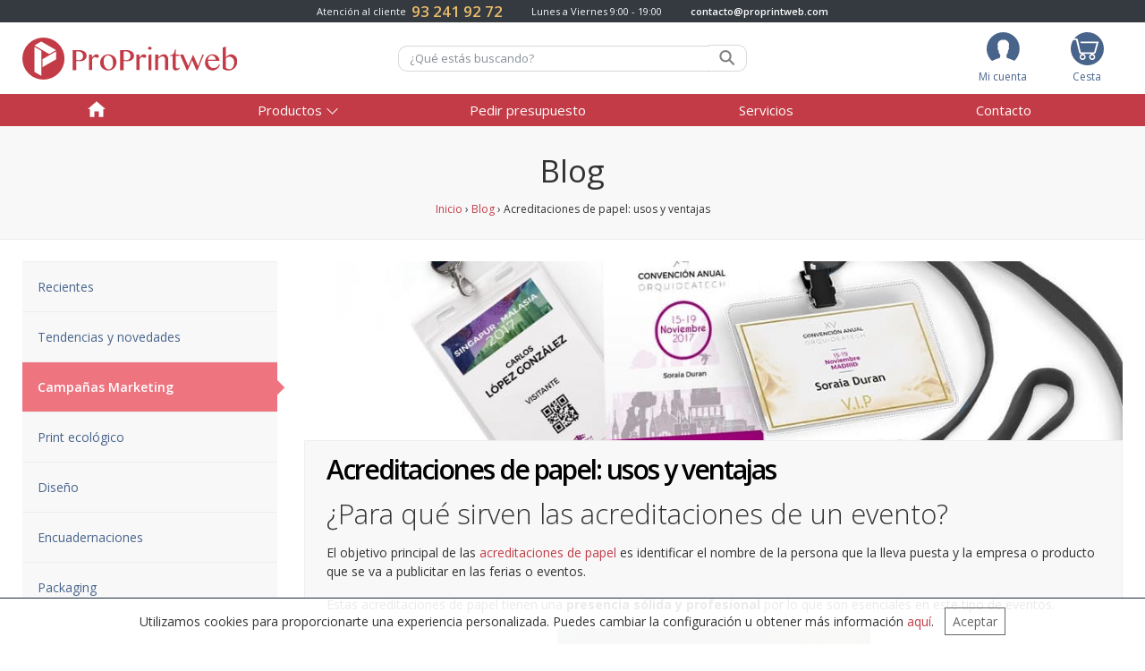

--- FILE ---
content_type: text/html; charset=UTF-8
request_url: https://www.proprintweb.com/blog/acreditaciones-de-papel-usos-y-ventajas
body_size: 8919
content:
<!DOCTYPE html>
<html lang="es">
<head>
    <meta charset="utf-8">
    <meta name="viewport" content="width=device-width, initial-scale=1, shrink-to-fit=no">
    <meta name="theme-color" content="#c1434f">
	    <link rel="icon" href="https://www.proprintweb.com/favicon.png">
    <link rel="icon" sizes="192x192" href="https://www.proprintweb.com/favicon.png">
    <title>Acreditaciones de papel: usos y ventajas</title>
    <meta name="description" content="Descubre los usos y las principales ventajas de imprimir acreditaciones de papel. Te aconsejamos sobre estas acreditaciones de papel los accesorios que puedes llevar con ellas.">
    <meta name="csrf-token" content="JMRIAEHeaHjo4Qg4eBdHQGkzbTBS4FpPVkCOPRUc">

        <link rel="canonical" href="https://www.proprintweb.com/blog/acreditaciones-de-papel-usos-y-ventajas" />
    
    <link rel="stylesheet" href="https://maxcdn.icons8.com/fonts/line-awesome/1.1/css/line-awesome-font-awesome.min.css">
    <link rel="stylesheet" href="https://fonts.googleapis.com/css?family=Open+Sans:300,400,600,700">
        <link rel="stylesheet" href="https://www.proprintweb.com/css/all.css?v=69610c6441b88">
        
        <script>(function(w,d,s,l,i){w[l]=w[l]||[];w[l].push({'gtm.start':new Date().getTime(),event:'gtm.js'});var f=d.getElementsByTagName(s)[0],j=d.createElement(s),dl=l!='dataLayer'?'&l='+l:'';j.async=true;j.src='https://www.googletagmanager.com/gtm.js?id='+i+dl;f.parentNode.insertBefore(j,f);})(window,document,'script','dataLayer','GTM-KNLFLRT');</script>
    <style>.async-hide { opacity: 0 !important} </style>
    <script>(function(a,s,y,n,c,h,i,d,e){s.className+=' '+y;h.start=1*new Date;
    h.end=i=function(){s.className=s.className.replace(RegExp(' ?'+y),'')};
    (a[n]=a[n]||[]).hide=h;setTimeout(function(){i();h.end=null},c);h.timeout=c;
    })(window,document.documentElement,'async-hide','dataLayer',4000,
    {'GTM-KNLFLRT':true});</script>
    
    
    <script type="application/ld+json">
    {
        "@context": "https://schema.org",
        "@type": "Organization",
        "url": "https://www.proprintweb.com",
        "logo": "https://proprintweb.com/img/ProPrintweb_logo.svg",
        //"foundingDate": "1968",
        "name": "ProPrintweb",
        "address": {
             "@type": "PostalAddress",
             "streetAddress": "Carrer de Muntaner 279",
             "addressLocality": "Barcelona",
             "postalCode": "08021",
             "addressCountry": "ES"
         },
         "contactPoint": {
             "@type": "ContactPoint",
             "telephone": "+34 93 241 92 72",
             "contactType": "Customer service",
             "email": "contacto@proprintweb.com"
         },
         "sameAs": [
             "https://twitter.com/proprintweb",
             "https://www.facebook.com/proprintweb/",
             "https://www.instagram.com/proprintweb/"
         ]
    }
    </script>
    
</head>
<body>
    <noscript><iframe src="https://www.googletagmanager.com/ns.html?id=GTM-KNLFLRT" height="0" width="0" style="display:none;visibility:hidden"></iframe></noscript>
    
  	<div id="page">

  	<nav class="navbar navbar-expand-sm navbar-dark bg-dark topbar sticky-top d-none d-md-block">
      <div class="navbar-collapse justify-content-md-center" id="navbarsExampleDefault">
        <ul class="navbar-nav flex-columns text-light">
          <li class="nav-item flex-item">
            Atención al cliente &nbsp; <span class="title" style="color:#ebbd6a;margin:0;">93 241 92 72</span>
            
          </li>
          <li class="nav-item flex-item">
            Lunes a Viernes 9:00 - 19:00
          </li>
          <li class="nav-item flex-item">
            <a class="nav-link" href="#" style="font-weight:600;color:#ffffff;padding:0;">contacto@proprintweb.com</a>
          </li>
        </ul>
      </div>
    </nav>
<div class="mobileheader sticky-top-mobile">
	<a href="#menu" class="d-lg-none d-xl-none mobilemenu" >
		<i class="fa fa-bars"></i>
	</a>
  <div class="d-flex d-lg-none d-xl-none mobilecart">
    <a href="https://www.proprintweb.com/user/profile">
      <i class="fa fa-user"></i>
    </a>
    <a href="https://www.proprintweb.com/cesta">
      <i class="fa fa-shopping-cart"></i>	  </a>
  </div>
    <div class="container">
    	<div class="">
	    	<div class="row ">

		    	<div class="col-12 col-lg-3 align-self-center text-center text-lg-left">
		    		<a class="navbar-brand align-middle" href="https://www.proprintweb.com">
                        						<img class="brand img-fluid d-none d-lg-block" src="https://www.proprintweb.com/img/ProPrintweb_logo.svg" alt="logo" />
						<img class="brand img-fluid d-block d-lg-none shrinkhide" style="height:31px" src="https://www.proprintweb.com/img/ProPrintweb_logo_white.svg" alt="logo" />
                        					</a>
		    	</div>
		    	<div class="col-lg-4 offset-md-0 offset-lg-1 align-self-center d-none d-lg-block">
                    <form method="get" action="https://www.proprintweb.com/search">
					<div class="input-group">
				      <input name="s" required type="text" style="border-right: none;" class="form-control SearchBar form-control-sm" placeholder="¿Qué estás buscando?">
				      <span class="input-group-btn">
				        <button class="btn SearchButton" type="submit" style="border-left: none;" >
				            <i style="opacity: .5;" class="font-weight-bold fa fa-search" aria-hidden="true"></i>
				        </button>
				      </span>
				    </div><!-- /input-group -->
                    </form>
		    	</div>
		    	<div class="col-6 col-lg-3 offset-md-0 offset-lg-1 align-self-center text-md-center d-none d-lg-block">
		    		<div class="qncart d-flex align-items-center">
		    			<div class="align-self-center mx-auto prelative relative">
				    		<a href="https://www.proprintweb.com/cesta" class=""><!--<img class="img-fluid" width="42" src="https://www.proprintweb.com/img/cart.svg" />-->
				    			<img class="img-fluid" width="37" src="https://www.proprintweb.com/img/carrito-off.svg" alt="cesta" data-alt-src="https://www.proprintweb.com/img/carrito-on.svg" />
				    			<div class="small pt-1">Cesta</div>
                                				    		</a>
			    		</div>
		    		</div>
		    		<div class="qnlinks d-flex align-items-center">
		    			<div class="align-self-center mx-auto ">
				    		<a href="https://www.proprintweb.com/user/profile" class=""><!--<img class="img-fluid" width="42" src="https://www.proprintweb.com/img/user.svg" />-->
				    			<img class="img-fluid" alt="usuario" width="37" src="https://www.proprintweb.com/img/usuario-off.svg" data-alt-src="https://www.proprintweb.com/img/usuario-on.svg" />
				    			<div class="small pt-1">Mi cuenta</div>
				    		</a>
			    		</div>
			    	</div>
		    	</div>

	    	</div>
    	</div>
	</div>
</div>

	<div class="mainmenu sticky-top">
    <div class="container">
		<nav id="menu" class="navbar navbar-light navbar-expand-lg">
<div class="navbar-collapse collapse " id="containerNavbarCenter">


<ul class="navbar-nav w-100 d-flex justify-content-around">
  <li class="nav-item">
    <a href="/" class="nav-link home-link">
    <svg width="20" height="20" viewBox="0 0 16 16" fill="currentColor" class="shrinkshow" aria-label="Home">
      <path fill-rule="evenodd" d="M14 15h-4v-5H6v5H2V8H0l8-7 8 7h-2"></path>
    </svg>
			</a>
  </li>

      <li class="nav-item dropdown ">
                <a class="nav-link dropdown-toggle " href="#" data-toggle="dropdown" aria-haspopup="true" aria-expanded="false">Productos</a>
        <div class="dropdown-menu">
                        <ul class="col-menu first-col"><!-- column -->
                                                <li>
                    <a href="/impresion/agendas-personalizadas" class="">Agendas</a>
                                                        </li>
                                <li>
                    <a href="/impresion/blocs-de-notas-personalizados" class="">Blocs de notas</a>
                                                        </li>
                                <li>
                    <a href="/impresion/cajas-carton-para-envios" class="">Cajas cartón para envíos</a>
                                                        </li>
                                <li>
                    <a href="/impresion/calendarios" class="">Calendarios</a>
                                                            <ul class="child-3">
                                                <li>
                        <a href="/impresion/calendarios/calendarios-sobremesa" class="">Calendarios Sobremesa</a>
                        </li>
                                                <li>
                        <a href="/impresion/calendarios/calendarios-pared" class="">Calendarios de Pared</a>
                        </li>
                                            </ul>
                                    </li>
                                <li>
                    <a href="/impresion/carpetas-personalizadas" class="">Carpetas</a>
                                                        </li>
                                <li>
                    <a href="/impresion/carteles" class="">Carteles</a>
                                                        </li>
                            </ul>
                        <ul class="col-menu "><!-- column -->
                                                <li>
                    <a href="/impresion/catalogos" class="">Catálogos</a>
                                                        </li>
                                <li>
                    <a href="/impresion/displays" class="">Displays publicitarios</a>
                                                        </li>
                                <li>
                    <a href="/impresion/etiquetas-adhesivas" class="">Etiquetas adhesivas</a>
                                                        </li>
                                <li>
                    <a href="/impresion/etiquetas-colgantes" class="">Etiquetas colgantes</a>
                                                        </li>
                                <li>
                    <a href="/impresion/displays/figuras-automontables" class="">Figuras automontables</a>
                                                        </li>
                                <li>
                    <a href="/impresion/flyers" class="">Flyers</a>
                                                        </li>
                            </ul>
                        <ul class="col-menu "><!-- column -->
                                                <li>
                    <a href="/impresion/folletos-y-plegados" class="">Folletos plegados</a>
                                                            <ul class="child-3">
                                                <li>
                        <a href="/impresion/folletos-y-plegados/dipticos" class="">Dípticos publicitarios</a>
                        </li>
                                                <li>
                        <a href="/impresion/tripticos-publicitarios" class="">Trípticos publicitarios</a>
                        </li>
                                            </ul>
                                    </li>
                                <li>
                    <a href="/impresion/libretas-personalizadas" class="">Libretas</a>
                                                        </li>
                                <li>
                    <a href="/impresion/libros" class="">Libros</a>
                                                        </li>
                                <li>
                    <a href="/impresion/lonas-publicitarias-2" class="">Lonas</a>
                                                        </li>
                                <li>
                    <a href="/impresion/cajas-personalizadas" class="">Packaging</a>
                                                        </li>
                            </ul>
                        <ul class="col-menu "><!-- column -->
                                                <li>
                    <a href="/impresion/papel-de-carta" class="">Papel de carta</a>
                                                        </li>
                                <li>
                    <a href="/impresion/postal-diploma-invitacion" class="">Postales &amp; Diplomas</a>
                                                        </li>
                                <li>
                    <a href="/impresion/hosteleria" class="">Restauración &#038; Hostelería</a>
                                                            <ul class="child-3">
                                                <li>
                        <a href="/impresion/hosteleria/cartas-para-restaurantes" class="">Cartas restaurantes</a>
                        </li>
                                                <li>
                        <a href="/impresion/hosteleria/posavasos-personalizados-de-papel" class="">Posavasos de papel</a>
                        </li>
                                                <li>
                        <a href="/impresion/hosteleria/colgadores-para-puertas" class="">Colgadores &quot;No molestar&quot;</a>
                        </li>
                                                <li>
                        <a href="/impresion/hosteleria/manteles" class="">Manteles sobremesa</a>
                        </li>
                                            </ul>
                                    </li>
                                <li>
                    <a href="/impresion/revistas" class="">Revistas</a>
                                                        </li>
                            </ul>
                        <ul class="col-menu "><!-- column -->
                                                <li>
                    <a href="/impresion/roll-ups" class="">Roll Up Publicitario</a>
                                                        </li>
                                <li>
                    <a href="/impresion/sobres" class="">Sobres</a>
                                                        </li>
                                <li>
                    <a href="/impresion/stoppers" class="">Stoppers</a>
                                                        </li>
                                <li>
                    <a href="/impresion/talonarios" class="">Talonarios</a>
                                                        </li>
                                <li>
                    <a href="/impresion/tarjetas-de-visita" class="">Tarjetas de visita</a>
                                                        </li>
                                <li>
                    <a href="/impresion/x-banners-2" class="">X-Banners</a>
                                                        </li>
                                <li>
                    <a href="/productos" class="font-italic">Todos los productos</a>
                                                        </li>
                            </ul>
                    </div>
          </li>
      <li class="nav-item  ">
                <a class="nav-link " href="/user/request_quote">Pedir presupuesto</a>
          </li>
      <li class="nav-item  ">
                <a class="nav-link " href="/imprimir-maqueta">Servicios</a>
          </li>
      <li class="nav-item  ">
                <a class="nav-link " href="/contacto">Contacto</a>
          </li>
  </ul>

</div>
</nav>
    </div>
    </div>
    
		
	
    
    <div class="mb-4 titleproduct d-flex align-items-center justify-content-center p-4">
<div class="text-center">
	          <div class="antiguoh1 mb-2">Blog</div>
	          <p class="small mt-1 mb-0">
                  <a href="https://www.proprintweb.com">Inicio</a>
                  › <a href="https://www.proprintweb.com/blog">Blog</a>
                  › Acreditaciones de papel: usos y ventajas</p>
</div>
    </div>

<div class="container">
    <div class="row">

    	<div class="col-md-3">
    		<ul class="p-0 mb-4 list-unstyled sidemenu bg-light">
            <li class="corgris">
        <a  href="/blog" >Recientes
            <img src="https://www.proprintweb.com/img/caret-corgris.svg" alt="" class="menu-caret" />
        </a>
    </li>
            <li class="corazul">
        <a  href="/blog/categoria/tendencias-y-novedades" >Tendencias y novedades
            <img src="https://www.proprintweb.com/img/caret-corazul.svg" alt="" class="menu-caret" />
        </a>
    </li>
            <li class="corrosa">
        <a class="active" href="/blog/categoria/campanas-marketing" >Campañas Marketing
            <img src="https://www.proprintweb.com/img/caret-corrosa.svg" alt="" class="menu-caret" />
        </a>
    </li>
            <li class="corverde">
        <a  href="/blog/categoria/print-ecologico" >Print ecológico
            <img src="https://www.proprintweb.com/img/caret-corverde.svg" alt="" class="menu-caret" />
        </a>
    </li>
            <li class="coramarillo">
        <a  href="/blog/categoria/diseno" >Diseño
            <img src="https://www.proprintweb.com/img/caret-coramarillo.svg" alt="" class="menu-caret" />
        </a>
    </li>
            <li class="corrojo">
        <a  href="/blog/categoria/encuadernaciones" >Encuadernaciones
            <img src="https://www.proprintweb.com/img/caret-corrojo.svg" alt="" class="menu-caret" />
        </a>
    </li>
            <li class="corgris">
        <a  href="/blog/categoria/packaging" >Packaging
            <img src="https://www.proprintweb.com/img/caret-corgris.svg" alt="" class="menu-caret" />
        </a>
    </li>
    </ul>
            <div class="bg-light p-3 rounded my-3">
				<div class="antiguoh4 mb-2">Newsletter</div>
				<div class="line"></div>
				<div>
					<p>
					En nuestra publicación digital informática periódica, encontrarás artículos de interés donde descubrirás nuestras promociones y últimas noticias
					</p>
					<form>
						<div class="input-group">
					      <input type="text" class="form-control SearchBar" placeholder="ejemplo@gmail.com" style="font-size:12px;">
					      <span class="input-group-btn">
					        <button class="btn btn-primary SearchButton" style="padding: 8px 12px;font-size:12px;" type="submit">
					            Inscríbete
					        </button>
					      </span>
					    </div>
					    <div class="pt-3 text-sm">
							<label><input type="checkbox" required="" id="" value=""> <span>He leído y acepto la <a href="/politica-de-privacidad">política de privacidad</a></span></label>
						</div>
					</form>
				</div>
			</div>
            <div class="bg-light p-3 rounded mb-3">
    	<div class="antiguoh4 mb-2">Los más leídos</div>
		<div class="line"></div>
        <div class="popuwrap">
                        <div class="row popupost">
                <div class="col-4">
                                        <img src="https://www.proprintweb.com/cms/wp-content/uploads/2026/01/RGB-vs-CMYK-diferencias-de-color-ProPrintweb.jpg" class="img-fluid rounded-circle">
                                    </div>
                <div class="col-8">
                    <div class="small font-weight-bold" style="line-height: normal">
                        <a href="https://www.proprintweb.com/blog/perfiles-de-color-diferencia-entre-rgb-y-cmyk">¿Qué perfil de color debo usar para enviar a imprimir?</a>
                    </div>
                    <small>13/01/2026</small>
                </div>
            </div>
                        <div class="row popupost">
                <div class="col-4">
                                        <img src="https://www.proprintweb.com/cms/wp-content/uploads/2025/12/Barniz-UVI-3D-acabado-gráfico-premium-ProPrintweb-1.jpg" class="img-fluid rounded-circle">
                                    </div>
                <div class="col-8">
                    <div class="small font-weight-bold" style="line-height: normal">
                        <a href="https://www.proprintweb.com/blog/barniz-ubi-3d-acabado-grafico-impresion-personalizada">UVI 3D: impacto visual y sensorial para tus impresiones gráficas</a>
                    </div>
                    <small>30/12/2025</small>
                </div>
            </div>
                        <div class="row popupost">
                <div class="col-4">
                                        <img src="https://www.proprintweb.com/cms/wp-content/uploads/2025/12/thumb-ajuste-perfil-150x150.jpg" class="img-fluid rounded-circle">
                                    </div>
                <div class="col-8">
                    <div class="small font-weight-bold" style="line-height: normal">
                        <a href="https://www.proprintweb.com/blog/servicio-de-ajuste-perfil-para-packaging-personalizado">Desarrollamos tu packaging personalizado: Ajustamos la estructura de tu caja para un encaje perfecto</a>
                    </div>
                    <small>18/12/2025</small>
                </div>
            </div>
                    </div>
    </div>
            <div class="sticky top-sticky">

</div>
    	</div>

        <div class="col-sm-9 single-post">
                            <div class="portada-page" style="background-image:url('https://www.proprintweb.com/cms/wp-content/uploads/2023/01/Acreditaciones-de-papel-impresión.jpeg');"></div>
                        <div class="half-rounded content-post">

                <div class="bg-light px-4 py-3 pb-4">
                    <h1 class="antiguoh2 titleblog">Acreditaciones de papel: usos y ventajas</h1>
                    <!--<div class="line"></div>-->
                    <h2>¿Para qué sirven las acreditaciones de un evento?</h2>
<p>El objetivo principal de las <a href="https://www.proprintweb.com/impresion/etiquetas-colgantes/funda-acreditacion-de-papel" target="_blank" rel="noopener">acreditaciones de papel</a> es identificar el nombre de la persona que la lleva puesta y la empresa o producto que se va a publicitar en las ferias o eventos.</p>
<p>Estas acreditaciones de papel tienen una <strong>presencia sólida y profesional</strong> por lo que son esenciales en este tipo de eventos.</p>
<p><img class="aligncenter wp-image-9778 " src="https://www.proprintweb.com/cms/wp-content/uploads/2023/01/Acreditación-de-papel.jpg" alt="Acreditación de papel" width="350" height="406" srcset="https://www.proprintweb.com/cms/wp-content/uploads/2023/01/Acreditación-de-papel.jpg 690w, https://www.proprintweb.com/cms/wp-content/uploads/2023/01/Acreditación-de-papel-259x300.jpg 259w" sizes="(max-width: 350px) 100vw, 350px" /></p>
<ul>
<li>Más información: <a href="https://www.proprintweb.com/blog/estrategias-marketing-ferial" target="_blank" rel="noopener">5 estrategias para realizar un marketing ferial efectivo</a></li>
</ul>
<h2>¿De qué material están hechas las fundas para acreditaciones?</h2>
<p>Como ya hemos comentado son acreditaciones fabricadas con diferentes <a href="https://www.proprintweb.com/blog/tipos-de-papel-para-imprimir" target="_blank" rel="noopener">tipos de papel</a>:</p>
<ul>
<li>Papel estucado mate</li>
<li>Papel estucado brillo</li>
<li>Papel offset</li>
<li>Papel offset reciclado</li>
</ul>
<h2>Consejos para las acreditaciones de papel en eventos</h2>
<ul>
<li><strong>Piensa a quién se dirigen</strong> : niños, competencia, profesionales del sector…. El mensaje dependerá del target escogido.</li>
<li>Las acreditaciones deberán de ser<strong> claras y concisas</strong> para que no se de ningún error, además de contener la información necesaria para identificar a la persona.</li>
<li>La información que debería incluirse es: 1) el nombre del evento 2) código qr para acceder a la app/web del evento 3) fechas del evento y 4) información relevante (mapa, horarios conferencias, otros&#8230;).</li>
<li>Tienen que tener el <strong>tamaño ideal</strong> para que la información que haya en ella se lea de manera sencilla incluso de noche. El tamaño recomendado para estas acreditaciones tiene que ser un poco más grande que un DIN A6.</li>
</ul>
<h2>Accesorios para las acreditaciones de papel</h2>
<p>Hay <strong>diferentes soportes</strong> para llevar tus acreditaciones, en ProPrintweb imprimimos fundas de papel para estas acreditaciones para que puedas dejar de consumir plástico de un solo uso.</p>
<p>Estas fundas fabricadas en papel contribuyen a la mejora del medioambiente ya que sustituyen a las fundas de plástico.</p>
<p>Son perfectas para colgar con cualquier lanyard o colgador al cuello. Elige en nuestro configurador de producto el tamaño que necesitas e imprime acreditaciones de papel con su funda.</p>
<p><img class="aligncenter wp-image-9775 " src="https://www.proprintweb.com/cms/wp-content/uploads/2023/01/Acreditaciones-de-papel-accesorios.png" alt="Acreditaciones de papel accesorios" width="714" height="359" srcset="https://www.proprintweb.com/cms/wp-content/uploads/2023/01/Acreditaciones-de-papel-accesorios.png 800w, https://www.proprintweb.com/cms/wp-content/uploads/2023/01/Acreditaciones-de-papel-accesorios-300x151.png 300w, https://www.proprintweb.com/cms/wp-content/uploads/2023/01/Acreditaciones-de-papel-accesorios-768x386.png 768w" sizes="(max-width: 714px) 100vw, 714px" /></p>
<p>Si estás preparándote para ir a una feria en ProPrintweb también puedes imprimir <a href="https://www.proprintweb.com/impresion/displays" target="_blank" rel="noopener">displays publicitarios</a>, <a href="https://www.proprintweb.com/impresion/x-banners-2" target="_blank" rel="noopener">x-banners</a> o <a href="https://www.proprintweb.com/impresion/roll-ups" target="_blank" rel="noopener">roll ups publicitarios</a> para destacar frente a la competencia.</p>


                                    </div>
                <div class="bg-light px-4 py-3">
                    <div class="small">19/01/2023 | Por Yvette</div>
                </div>
            </div>


                        <h3 class="mt-4 text-center">Artículos relacionados</h3>
            <section class="jumbotron rounded">
                <div class="row">
                                        <div class="col-md-4 col-12">
                        <div class="text-center mb-2">
                                                        <a href="https://www.proprintweb.com/blog/impresion-de-bolsas-tela-personalizadas"><img src="https://www.proprintweb.com/cms/wp-content/uploads/2025/03/impresión-de-bolsas-textiles-personalizadas-ProPrintweb-3.jpg" alt="impresión de bolsas textiles personalizadas ProPrintweb 3" style="height:210px;width:210px" class="img-fluid rounded-circle" /></a>                                                    </div>
                        <div class="title">Cómo potenciar tu estrategia de publicidad impresa con bolsas personalizadas</div>
                        <p>A pesar del auge del marketing digital, la publicidad física sigue siendo una herramienta clave para incrementar la visibilidad y...</p>
                                                    <div class="taghome tagblog campanas-marketing">Campañas Marketing</div>
                                                <a href="https://www.proprintweb.com/blog/impresion-de-bolsas-tela-personalizadas" class="btn btn-primary w-100">Leer más</a>
                    </div>
                                        <div class="col-md-4 col-12">
                        <div class="text-center mb-2">
                                                        <a href="https://www.proprintweb.com/blog/carpetas-de-presentacion-un-producto-corporativo-esencial"><img src="https://www.proprintweb.com/cms/wp-content/uploads/2024/01/Carpetas-de-presentación-ProPrintweb-1024x767.jpg" alt="Carpetas de presentación ProPrintweb 1024x767" style="height:210px;width:210px" class="img-fluid rounded-circle" /></a>                                                    </div>
                        <div class="title">Carpetas de presentación: Un producto corporativo esencial</div>
                        <p>En el mundo empresarial, el marketing y la publicidad son factores totalmente claves para poder alcanzar el éxito corporativo de...</p>
                                                    <div class="taghome tagblog campanas-marketing">Campañas Marketing</div>
                                                <a href="https://www.proprintweb.com/blog/carpetas-de-presentacion-un-producto-corporativo-esencial" class="btn btn-primary w-100">Leer más</a>
                    </div>
                                        <div class="col-md-4 col-12">
                        <div class="text-center mb-2">
                                                        <a href="https://www.proprintweb.com/blog/consejos-para-promocionar-tu-pagina-web-con-productos-impresos"><img src="https://www.proprintweb.com/cms/wp-content/uploads/2024/01/Publicidad-web-productos-impresos-ProPrintweb-1024x786.jpg" alt="Publicidad web productos impresos ProPrintweb 1024x786" style="height:210px;width:210px" class="img-fluid rounded-circle" /></a>                                                    </div>
                        <div class="title">Consejos para promocionar tu página web con productos impresos</div>
                        <p>Cuando se emprende un negocio, la prioridad principal es darlo a conocer junto con el tipo de producto que vayas...</p>
                                                    <div class="taghome tagblog campanas-marketing">Campañas Marketing</div>
                                                <a href="https://www.proprintweb.com/blog/consejos-para-promocionar-tu-pagina-web-con-productos-impresos" class="btn btn-primary w-100">Leer más</a>
                    </div>
                                    </div>
            </section>
                    </div>
    </div>
</div>


<footer class="footer bg-dark light">
	<div class="container">
		<div class="row d-flex justify-content-between">

			<div class="col-md-3">
				<div class="mb-5">
					<div class="antiguoh3">Productos</div>
					<ul class="list-unstyled">
                        						<li><a href="/impresion/catalogos">Imprimir catálogos</a></li>
                        						<li><a href="/impresion/libretas-personalizadas">Imprimir libretas</a></li>
                        						<li><a href="/impresion/agendas-personalizadas">Imprimir agendas personalizadas</a></li>
                        						<li><a href="/impresion/folletos-y-plegados">Imprimir folletos plegados</a></li>
                        						<li><a href="/impresion/carpetas-personalizadas">Imprimir carpetas troqueladas</a></li>
                        						<li><a href="/impresion/libros">Imprimir libros</a></li>
                        						<li><a href="/impresion/cajas-personalizadas">Imprimir cajas personalizadas - Packaging</a></li>
                        						<li><a href="/impresion/calendarios/calendarios-sobremesa">Imprimir calendarios sobremesa 2026</a></li>
                        						<li><a href="/impresion/calendarios/calendarios-pared">Imprimir calendarios de pared 2026</a></li>
                        					</ul>
				</div>
			</div>
			<div class="col-md-4 col-offset text-md-center">
				<div class="mb-5">
					<div class="antiguoh3">Informaciones</div>
					<ul class="list-unstyled">
                        						<li><a href="/nuestra-empresa">Sobre nosotros</a></li>
                        						<li><a href="/blog">Blog</a></li>
                        						<li><a href="/ayuda/home-faqs">FAQ</a></li>
                        						<li><a href="/solicitud-clientes-empresariales">Clientes empresariales</a></li>
                        						<li><a href="/condiciones-generales">Condiciones generales</a></li>
                        						<li><a href="/politica-de-privacidad">Política de Privacidad</a></li>
                        						<li><a href="/informacion-legal">Aviso Legal</a></li>
                        					</ul>
				</div>

				<div class="mb-5">
					<div class="antiguoh3">Certificaciones</div>
					<img src="https://www.proprintweb.com/img/medi.svg" class="img-fluid mx-1" width="48" alt="Certificados" loading="lazy" />
					<img src="https://www.proprintweb.com/img/fsc.svg" class="img-fluid mx-1" width="48" alt="Certificados" loading="lazy" />
					<img src="https://www.proprintweb.com/img/ssl.png" class="img-fluid mx-1" width="48" alt="Certificados" loading="lazy" />
				</div>

				<div class="mb-5">
					<div class="antiguoh3">Métodos de pago</div>
					<img src="https://www.proprintweb.com/img/visa.svg" class="img-fluid mx-1" width="60" alt="Visa" loading="lazy" />
					<img src="https://www.proprintweb.com/img/mastercard.svg" class="img-fluid mx-1" width="60" alt="MasterCard" loading="lazy" />
					<img src="https://www.proprintweb.com/img/paypal.svg" class="img-fluid mx-1" width="60" alt="PayPal" loading="lazy" />
					<img src="https://www.proprintweb.com/img/pagoseguro.svg" class="img-fluid mx-1" width="60" alt="Pago Seguro" loading="lazy" />
				</div>
			</div>
			<div class="col-lg-3 col-md-4 text-md-right">
				<div class="mb-3">
					<div class="antiguoh3">Contacto</div>
					<p>
						Teléfono: (+34) 93 241 92 72<br/>
						Horario: De 09:00 a 19:00 (lunes-viernes)<br/>
						Teams: <a href="https://calendly.com/proprintweb/reunion-asesoramiento-60-minutos-teams" target="_blank">ProPrintWeb</a><br/>
						<a href="mailto:contacto@proprintweb.com">contacto@proprintweb.com</a>
					</p>
				</div>
				<div class="social mb-4">

					<a href="https://www.instagram.com/proprintweb/" target="_blank" rel="nofollow">
					<!--<span class="fa-stack fa-lg">
					  <i class="fa fa-square fa-stack-2x"></i>
					  <i class="fa fa-instagram fa-stack-1x fa-inverse"></i>
					</span>-->
					<img src="https://www.proprintweb.com/img/FOOTER_instagram.svg" alt="Instagram" width="32" loading="lazy" />
					</a>

					<a href="https://twitter.com/proprintweb" target="_blank" rel="nofollow">
					<!--<span class="fa-stack fa-lg">
					  <i class="fa fa-square fa-stack-2x"></i>
					  <i class="fa fa-twitter fa-stack-1x fa-inverse"></i>
					</span>-->
					<img src="https://www.proprintweb.com/img/FOOTER_twitter.svg" alt="Twitter" width="32" loading="lazy" />
					</a>

					<a href="https://www.facebook.com/proprintweb/" target="_blank" rel="nofollow">
					<!--<span class="fa-stack fa-lg">
					  <i class="fa fa-square fa-stack-2x"></i>
					  <i class="fa fa-facebook fa-stack-1x fa-inverse"></i>
					</span>-->

          <img src="https://www.proprintweb.com/img/FOOTER_facebook.svg" alt="Facebook" width="32" loading="lazy" />
					</a>

				</div>

				<div class="mb-2">
					<div class="antiguoh3">Newsletter</div>


					<form action="https://www.proprintweb.com/subscribe" method="post" accept-charset="utf-8" data-hp="name">
						 <input type="hidden" name="_token" value="JMRIAEHeaHjo4Qg4eBdHQGkzbTBS4FpPVkCOPRUc">
						<div class="input-group">
							<input type="text" required class="form-control SearchBar" placeholder="ejemplo@gmail.com" name="newsletter">
							<input type="text" class="form-control-control" name="name">
							<span class="input-group-btn">
					        	<button class="btn btn-primary SearchButton" style="border: 2px solid;padding: 6px 12px;" type="submit">
					            	Inscríbete
					        	</button>
							</span>
						</div>
						<div class="pt-3 text-sm">
							<label><input type="checkbox" required id="politicaPrivacidad" name="politicaPrivacidad"> <span>He leído y acepto la <a href="/politica-de-privacidad">política de privacidad</a></span></label>
						</div>
				    </form>
				</div>
			</div>
		</div>

<!--
		<div class="row mt-5">

			<div class="col-12 text-center">

				<span class="text-muted"><a href="https://www.proprintweb.com/informacion-legal">Información Legal</a> | <a href="https://www.proprintweb.com/politica-de-cookies">Ley de cookies</a> | <a href="https://www.proprintweb.com/politica-de-privacidad">Política de privacidad</a></span>

			</div>

		</div>
-->
	</div>
</footer>
</div>

    
        <script src="https://www.proprintweb.com/js/all.js?v=69610c6441b88"></script>
    
        
<div id="accept-cookies-container" style="display: none; background: rgba(255, 255, 255, 0.9); border-top: 1px solid #1c2d3f; bottom: 0; left: 0; padding: 10px; position: fixed; right: 0; text-align: center; z-index: 9999;">
  <p data-lang="es" class="m-0">
      Utilizamos cookies para proporcionarte una experiencia personalizada.
      Puedes cambiar la configuración u obtener más información <a href="/politica-de-cookies" target="blank">aquí</a>.
    <a data-action="close" style="display: inline-block; margin-left: 8px; text-decoration: none; padding: 4px 8px; color: #666; border: 1px solid #666; cursor: pointer">Aceptar</a>
  </p>
</div>


<a href="tel:+34932419272" class="llamar d-lg-none">
  <i class="fa fa-phone"></i> Llamar
</a>


<script>
    (function(){var lang=document.documentElement.lang.split('-')[0]||'es';if(document.cookie.indexOf("accept_cookies")===-1){var el=document.getElementById('accept-cookies-container');el.style.display='';el.addEventListener('click',function(event){if(event.target.getAttribute('data-action')==='close'){var d=new Date();d.setTime(d.getTime()+(30*24*3600*1000));document.cookie="accept_cookies=1;path=/;expires="+d.toUTCString();event.target.removeEventListener(event.type,arguments.callee);el.style.display='none'}});var ps=el.querySelectorAll('[data-lang]'),i,found=!1;for(i=0;i<ps.length;i++){if(ps[i].getAttribute('data-lang')==lang){found=!0;ps[i].style.display=''}else{ps[i].style.display='none'}}
if(!found&&i){ps[0].style.display=''}}})()
</script>
<script async type="text/javascript" src="//userlike-cdn-widgets.s3-eu-west-1.amazonaws.com/e766f8fe0b872b03406f838039264d62e07fa94da67bc9413aa11e9a0431f179.js"></script>
</body>
</html>


--- FILE ---
content_type: image/svg+xml
request_url: https://www.proprintweb.com/img/ProPrintweb_logo.svg
body_size: 6650
content:
<svg id="Logo" xmlns="http://www.w3.org/2000/svg" viewBox="0 0 361.38 70.87"><defs><style>.cls-1{fill:#c23b46;}</style></defs><title>Mesa de trabajo 1</title><g id="Capa_2" data-name="Capa 2"><g id="Capa_1-2" data-name="Capa 1-2"><g id="Capa_2-2" data-name="Capa 2-2"><g id="Capa_1-2-2" data-name="Capa 1-2-2"><path class="cls-1" d="M35.44,0A35.43,35.43,0,1,0,70.87,35.44,35.44,35.44,0,0,0,35.44,0m-3.6,64.46L20.28,57.8V15.58l11.49,6.66V64.46ZM56.76,36.6l-23,13.26V36.53l23-13.26ZM45.21,27.8,20.28,13.26,31.77,6.6,56.7,21.14Z"/><path class="cls-1" d="M84.74,21.08H95.43a18.28,18.28,0,0,1,4.95.67,12.28,12.28,0,0,1,4,1.89,8.62,8.62,0,0,1,2.69,3.05,8.28,8.28,0,0,1,1,4.09,8.16,8.16,0,0,1-3.48,6.84,11.77,11.77,0,0,1-3.54,1.65,15.27,15.27,0,0,1-4,.55c-.61,0-1.22,0-1.83-.06s-1.28-.06-1.89-.12l-1.65-.18a5.36,5.36,0,0,1-1.22-.24V54.86H84.74Zm5.68,16.25a14.93,14.93,0,0,0,2.08.49,9.16,9.16,0,0,0,2.26.24A8.77,8.77,0,0,0,98,37.51,5.93,5.93,0,0,0,100.26,36a6,6,0,0,0,1.34-2.26A8.11,8.11,0,0,0,102,31a7.47,7.47,0,0,0-.61-3.12,7.09,7.09,0,0,0-1.59-2.38,6.93,6.93,0,0,0-2.38-1.53,7.82,7.82,0,0,0-2.93-.55H90.42Z"/><path class="cls-1" d="M111.86,28.78H117v4.95a17.57,17.57,0,0,1,1.65-2.08,16.64,16.64,0,0,1,1.83-1.77,7.18,7.18,0,0,1,2-1.16,4.89,4.89,0,0,1,2.08-.43,4.56,4.56,0,0,1,1.59.24,4.28,4.28,0,0,1,1.28.67,3.18,3.18,0,0,1,.86,1,2.78,2.78,0,0,1,.31,1.22,2.21,2.21,0,0,1-.79,1.89,3.49,3.49,0,0,1-2.2.67,4.35,4.35,0,0,1-1.41-.18,3.2,3.2,0,0,1-.92-.43,5.58,5.58,0,0,0-.86-.43,3,3,0,0,0-1.1-.18,2.25,2.25,0,0,0-1,.31,4.28,4.28,0,0,0-1,.86,11.8,11.8,0,0,0-1,1.28,14.21,14.21,0,0,0-1,1.59v18H112v-26Z"/><path class="cls-1" d="M144.49,55.41a14.45,14.45,0,0,1-5.5-1,13,13,0,0,1-8.25-12.16,14.84,14.84,0,0,1,1-5.44,12.77,12.77,0,0,1,2.87-4.4,13.44,13.44,0,0,1,4.34-3,13.81,13.81,0,0,1,5.5-1.1,14.89,14.89,0,0,1,5.5,1A13.81,13.81,0,0,1,154.33,32a12.11,12.11,0,0,1,2.87,4.09,12.68,12.68,0,0,1,1,5,15.27,15.27,0,0,1-1,5.56,14.88,14.88,0,0,1-2.87,4.58A13.61,13.61,0,0,1,150,54.31,13.39,13.39,0,0,1,144.49,55.41Zm1-2a5,5,0,0,0,2.81-.79,7.33,7.33,0,0,0,2.2-2.14,10.53,10.53,0,0,0,1.47-3.12,12.48,12.48,0,0,0,.49-3.73,29.12,29.12,0,0,0-.49-5.32,12.7,12.7,0,0,0-1.59-4.28,7.94,7.94,0,0,0-2.81-2.87,7.8,7.8,0,0,0-4.28-1,4.76,4.76,0,0,0-2.5.73A6.89,6.89,0,0,0,138.62,33,10.91,10.91,0,0,0,137.16,36a12.22,12.22,0,0,0-.55,3.73,21.14,21.14,0,0,0,.61,5.32A14.66,14.66,0,0,0,139,49.43a9.23,9.23,0,0,0,2.81,2.93A5.68,5.68,0,0,0,145.47,53.46Z"/><path class="cls-1" d="M164.41,21.08H175.1a18.28,18.28,0,0,1,4.95.67,12.28,12.28,0,0,1,4,1.89,8.62,8.62,0,0,1,2.69,3.05,8.28,8.28,0,0,1,1,4.09,8.16,8.16,0,0,1-3.48,6.84,11.77,11.77,0,0,1-3.54,1.65,15.27,15.27,0,0,1-4,.55c-.61,0-1.22,0-1.83-.06s-1.28-.06-1.89-.12l-1.65-.18a5.36,5.36,0,0,1-1.22-.24V54.86h-5.68Zm5.68,16.25a14.93,14.93,0,0,0,2.08.49,9.16,9.16,0,0,0,2.26.24,8.77,8.77,0,0,0,3.24-.55A5.93,5.93,0,0,0,179.92,36a6,6,0,0,0,1.34-2.26A8.11,8.11,0,0,0,181.7,31a7.47,7.47,0,0,0-.61-3.12,7.09,7.09,0,0,0-1.59-2.38,6.93,6.93,0,0,0-2.38-1.53,7.82,7.82,0,0,0-2.93-.55h-4V37.33Z"/><path class="cls-1" d="M191.53,28.78h5.13v4.95a17.57,17.57,0,0,1,1.65-2.08,16.64,16.64,0,0,1,1.83-1.77,7.18,7.18,0,0,1,2-1.16,4.89,4.89,0,0,1,2.08-.43,4.56,4.56,0,0,1,1.59.24,4.28,4.28,0,0,1,1.28.67,3.18,3.18,0,0,1,.86,1,2.78,2.78,0,0,1,.31,1.22,2.21,2.21,0,0,1-.79,1.89,3.49,3.49,0,0,1-2.2.67,4.35,4.35,0,0,1-1.41-.18,3.2,3.2,0,0,1-.92-.43,5.58,5.58,0,0,0-.86-.43,3,3,0,0,0-1.1-.18,2.25,2.25,0,0,0-1,.31,4.28,4.28,0,0,0-1,.86,11.8,11.8,0,0,0-1,1.28,14.21,14.21,0,0,0-1,1.59v18h-5.13v-26Z"/><path class="cls-1" d="M214.26,15.46a3.56,3.56,0,0,1,1.16.18,2.3,2.3,0,0,1,.92.55A4.21,4.21,0,0,1,217,17a1.94,1.94,0,0,1,.24,1,1.79,1.79,0,0,1-.24,1,2.13,2.13,0,0,1-.67.79,2.82,2.82,0,0,1-.92.55,3.31,3.31,0,0,1-1.16.18,3.56,3.56,0,0,1-1.16-.18,2.3,2.3,0,0,1-.92-.55,4.21,4.21,0,0,1-.67-.79,1.94,1.94,0,0,1-.24-1,1.79,1.79,0,0,1,.24-1,2.13,2.13,0,0,1,.67-.79,2.3,2.3,0,0,1,.92-.55A3.56,3.56,0,0,1,214.26,15.46Zm-2.5,14.3,3.67-1.47h1.53V54.86h-5.13V29.75Z"/><path class="cls-1" d="M223.18,28.78h5.19v4.77a17.93,17.93,0,0,1,4.89-4,10.79,10.79,0,0,1,5.19-1.34,5.3,5.3,0,0,1,2.57.61,6.92,6.92,0,0,1,2.08,1.71,8.32,8.32,0,0,1,1.41,2.5,8.47,8.47,0,0,1,.55,3.05V54.8h-5.19V37a5.75,5.75,0,0,0-1.16-3.91,3.74,3.74,0,0,0-3-1.34,6.18,6.18,0,0,0-1.77.24,9.68,9.68,0,0,0-1.89.79A15.8,15.8,0,0,0,230.14,34c-.61.49-1.22,1-1.83,1.53V54.8h-5.19v-26Z"/><path class="cls-1" d="M264.78,51.5A7.16,7.16,0,0,1,262,54.31a8.28,8.28,0,0,1-4.22,1,5.15,5.15,0,0,1-2.26-.43A5.25,5.25,0,0,1,254,53.7a5,5,0,0,1-.92-1.89,10.29,10.29,0,0,1-.31-2.44V31h-4.52V29.75a7.15,7.15,0,0,0,3.6-.79,7.06,7.06,0,0,0,2.32-2.14,12.1,12.1,0,0,0,1.41-3.12c.37-1.16.61-2.44.92-3.79h1.47v8.92h5.87V31h-5.87V49.36a2.39,2.39,0,0,0,.24,1.1,2.19,2.19,0,0,0,.61.86,3.42,3.42,0,0,0,.92.61,3.57,3.57,0,0,0,1.1.24,2.82,2.82,0,0,0,1.59-.43,4.08,4.08,0,0,0,1.22-1Z"/><path class="cls-1" d="M270.59,28.78l8.25,19,8.19-19,8.25,19,7.27-19H305L294.35,55.11h-1.77l-7.27-17-7.33,17h-1.65L264.91,28.78Z"/><path class="cls-1" d="M319.71,55.41a12.13,12.13,0,0,1-4.95-1,14.1,14.1,0,0,1-4-2.69,12.83,12.83,0,0,1-2.75-4,12,12,0,0,1-1-4.89,17.78,17.78,0,0,1,.92-5.8,13.94,13.94,0,0,1,2.57-4.58,11.77,11.77,0,0,1,4-3.05,12.26,12.26,0,0,1,5.25-1.1,11.75,11.75,0,0,1,4.7.92,12.65,12.65,0,0,1,3.67,2.38,10.39,10.39,0,0,1,2.38,3.48,10.75,10.75,0,0,1,.86,4.15H312a17.83,17.83,0,0,0,.67,4.89A11.93,11.93,0,0,0,314.52,48a8.42,8.42,0,0,0,2.93,2.57,7.83,7.83,0,0,0,3.73.92,9.49,9.49,0,0,0,3.24-.55,13.44,13.44,0,0,0,2.81-1.41,11.27,11.27,0,0,0,2.14-2,6.81,6.81,0,0,0,1.22-2.38l1.47.67a11.45,11.45,0,0,1-1.83,3.79,15.48,15.48,0,0,1-2.93,3.05,13.55,13.55,0,0,1-3.67,2.08A12,12,0,0,1,319.71,55.41Zm5.19-18.27a6.9,6.9,0,0,0-.55-2.75,6.79,6.79,0,0,0-1.41-2.2,7.4,7.4,0,0,0-2.14-1.47,6.33,6.33,0,0,0-2.63-.55,4.94,4.94,0,0,0-2.26.55A6.32,6.32,0,0,0,314,32.2a8,8,0,0,0-1.41,2.2,8.25,8.25,0,0,0-.67,2.75Z"/><path class="cls-1" d="M336.88,16.92l3.67-1.47h1.53V33.66a10.26,10.26,0,0,1,1.65-2.08A10.48,10.48,0,0,1,346,29.88a13.27,13.27,0,0,1,2.5-1.16,7.45,7.45,0,0,1,2.5-.43,9.23,9.23,0,0,1,4.15.92,10.73,10.73,0,0,1,5.44,6.17,13.78,13.78,0,0,1,.79,4.52,15.49,15.49,0,0,1-.55,4.15,18.2,18.2,0,0,1-1.47,3.73,14.54,14.54,0,0,1-2.26,3.12,18.33,18.33,0,0,1-2.93,2.44,14.92,14.92,0,0,1-3.48,1.59,13.32,13.32,0,0,1-3.85.55,19.81,19.81,0,0,1-5.44-.73,12.7,12.7,0,0,1-4.52-2.32V16.92Zm5.19,33.66c.31.31.67.67,1,1a6.72,6.72,0,0,0,1.28.86A6.11,6.11,0,0,0,346,53a7.17,7.17,0,0,0,5.25-.61,7.94,7.94,0,0,0,2.5-2.44,12.29,12.29,0,0,0,1.65-3.73,18.66,18.66,0,0,0,.61-4.7,10.5,10.5,0,0,0-.61-3.67,8.55,8.55,0,0,0-1.65-2.93,6.93,6.93,0,0,0-2.44-2,6.21,6.21,0,0,0-3-.73,6.59,6.59,0,0,0-1.83.24,8.77,8.77,0,0,0-3.36,1.71,5.44,5.44,0,0,0-1.16,1.22V50.59Z"/></g></g></g></g></svg>

--- FILE ---
content_type: image/svg+xml
request_url: https://www.proprintweb.com/img/carrito-on.svg
body_size: 1893
content:
<?xml version="1.0" encoding="utf-8"?>
<!-- Generator: Adobe Illustrator 21.1.0, SVG Export Plug-In . SVG Version: 6.00 Build 0)  -->
<svg version="1.1" id="off" xmlns="http://www.w3.org/2000/svg" xmlns:xlink="http://www.w3.org/1999/xlink" x="0px" y="0px"
	 viewBox="0 0 70.87 70.87" enable-background="new 0 0 70.87 70.87" xml:space="preserve">
<g>
	<path fill="#C23B46" d="M35.43,0C24.12,0,14.06,5.31,7.57,13.56c1.13-0.02,2.15-0.04,3.48,0.01c2.15,0.07,3.67,0.05,4.19,2.15
		c2.07,8.32,3.93,18.04,5.98,26.36c0.16,0.63,0.42,0.81,1.04,0.8c8.86-0.02,18,0.04,26.86,0.05c0.49,0,0.81-0.06,0.97-0.64
		c1.41-5.37,3.1-11.5,4.53-16.86c0.03-0.1,0.59-1.74,0.59-1.97c-0.42,0-3.04,0.03-3.43,0.03c-10.31,0-19.04-0.01-29.34,0.02
		c-0.9,0-1.26-0.27-1.42-1.13c-0.22-1.21-0.1-0.88-0.42-2.17c13.62,0,25.59,0,39.23,0c-0.05,0.26-0.07,0.52-0.14,0.76
		c-2.09,7.64-4.18,14.63-6.27,22.26c-0.5,1.81-2.3,3.04-4.6,3.15c-0.43,0.02-0.86,0.01-1.33,0.08c1.76,0.61,3.2,1.63,4.1,3.29
		c0.93,1.69,1.06,3.48,0.45,5.32c-0.94,2.82-3.75,4.61-6.81,4.33c-2.98-0.27-5.49-2.66-5.82-5.58c-0.35-3.03,1.08-6.1,5.12-7.36
		l-17.46,0.01c1.74,0.61,3.18,1.63,4.08,3.28c0.93,1.69,1.06,3.48,0.45,5.32c-0.94,2.82-3.75,4.61-6.81,4.33
		c-2.98-0.27-5.49-2.66-5.82-5.58c-0.35-3.02,1.07-6.09,5.11-7.35h-0.1c-0.96-0.09-1.71-0.13-2.46-0.23
		c-1.88-0.26-3.24-1.54-3.7-3.38c-2.07-8.32-4.16-16.63-6.2-24.95c-0.19-0.78-0.51-0.98-1.25-0.95c-1.51,0.05-3.02,0.03-4.53,0
		c-0.22-0.01-0.43-0.02-0.62-0.04C1.91,22.3,0,28.64,0,35.43C0,55,15.86,70.87,35.43,70.87S70.87,55,70.87,35.43
		C70.87,15.86,55,0,35.43,0z"/>
	<path fill="#C23B46" d="M25.46,56.35c2.27,0,3.41-1.14,3.39-3.41c-0.01-2.2-1.12-3.31-3.33-3.33c-2.25-0.02-3.49,1.16-3.5,3.34
		C22,55.15,23.22,56.35,25.46,56.35z"/>
	<path fill="#C23B46" d="M42.46,52.95c-0.02,2.2,1.2,3.4,3.44,3.4c2.27,0,3.41-1.14,3.39-3.41c-0.01-2.2-1.12-3.31-3.33-3.33
		C43.72,49.59,42.48,50.77,42.46,52.95z"/>
</g>
</svg>


--- FILE ---
content_type: image/svg+xml
request_url: https://www.proprintweb.com/img/carrito-off.svg
body_size: 1893
content:
<?xml version="1.0" encoding="utf-8"?>
<!-- Generator: Adobe Illustrator 21.1.0, SVG Export Plug-In . SVG Version: 6.00 Build 0)  -->
<svg version="1.1" id="off" xmlns="http://www.w3.org/2000/svg" xmlns:xlink="http://www.w3.org/1999/xlink" x="0px" y="0px"
	 viewBox="0 0 70.87 70.87" enable-background="new 0 0 70.87 70.87" xml:space="preserve">
<g>
	<path fill="#49648B" d="M35.43,0C24.12,0,14.06,5.31,7.57,13.56c1.13-0.02,2.15-0.04,3.48,0.01c2.15,0.07,3.67,0.05,4.19,2.15
		c2.07,8.32,3.93,18.04,5.98,26.36c0.16,0.63,0.42,0.81,1.04,0.8c8.86-0.02,18,0.04,26.86,0.05c0.49,0,0.81-0.06,0.97-0.64
		c1.41-5.37,3.1-11.5,4.53-16.86c0.03-0.1,0.59-1.74,0.59-1.97c-0.42,0-3.04,0.03-3.43,0.03c-10.31,0-19.04-0.01-29.34,0.02
		c-0.9,0-1.26-0.27-1.42-1.13c-0.22-1.21-0.1-0.88-0.42-2.17c13.62,0,25.59,0,39.23,0c-0.05,0.26-0.07,0.52-0.14,0.76
		c-2.09,7.64-4.18,14.63-6.27,22.26c-0.5,1.81-2.3,3.04-4.6,3.15c-0.43,0.02-0.86,0.01-1.33,0.08c1.76,0.61,3.2,1.63,4.1,3.29
		c0.93,1.69,1.06,3.48,0.45,5.32c-0.94,2.82-3.75,4.61-6.81,4.33c-2.98-0.27-5.49-2.66-5.82-5.58c-0.35-3.03,1.08-6.1,5.12-7.36
		l-17.46,0.01c1.74,0.61,3.18,1.63,4.08,3.28c0.93,1.69,1.06,3.48,0.45,5.32c-0.94,2.82-3.75,4.61-6.81,4.33
		c-2.98-0.27-5.49-2.66-5.82-5.58c-0.35-3.02,1.07-6.09,5.11-7.35h-0.1c-0.96-0.09-1.71-0.13-2.46-0.23
		c-1.88-0.26-3.24-1.54-3.7-3.38c-2.07-8.32-4.16-16.63-6.2-24.95c-0.19-0.78-0.51-0.98-1.25-0.95c-1.51,0.05-3.02,0.03-4.53,0
		c-0.22-0.01-0.43-0.02-0.62-0.04C1.91,22.3,0,28.64,0,35.43C0,55,15.86,70.87,35.43,70.87S70.87,55,70.87,35.43
		C70.87,15.86,55,0,35.43,0z"/>
	<path fill="#49648B" d="M25.46,56.35c2.27,0,3.41-1.14,3.39-3.41c-0.01-2.2-1.12-3.31-3.33-3.33c-2.25-0.02-3.49,1.16-3.5,3.34
		C22,55.15,23.22,56.35,25.46,56.35z"/>
	<path fill="#49648B" d="M42.46,52.95c-0.02,2.2,1.2,3.4,3.44,3.4c2.27,0,3.41-1.14,3.39-3.41c-0.01-2.2-1.12-3.31-3.33-3.33
		C43.72,49.59,42.48,50.77,42.46,52.95z"/>
</g>
</svg>


--- FILE ---
content_type: image/svg+xml
request_url: https://www.proprintweb.com/img/usuario-on.svg
body_size: 1181
content:
<?xml version="1.0" encoding="utf-8"?>
<!-- Generator: Adobe Illustrator 21.1.0, SVG Export Plug-In . SVG Version: 6.00 Build 0)  -->
<svg version="1.1" id="on" xmlns="http://www.w3.org/2000/svg" xmlns:xlink="http://www.w3.org/1999/xlink" x="0px" y="0px"
	 viewBox="0 0 70.9 70.9" enable-background="new 0 0 70.9 70.9" xml:space="preserve">
<g>
	<path fill="#C23B46" d="M11.5,61.6c0.1-0.1,0.2-0.1,0.3-0.2c2.3-1.4,12.2-5.2,14.6-5.8c2.4-0.6,2.6-2.5,2.6-3.9s0-2.5,0-2.9
		c0-0.4-0.3-0.8-0.8-1.5c-0.5-0.7-1.2-1.5-1.4-2c-0.3-0.5-0.7-1.2-1.1-5.2c-0.2-2.2-0.6-0.8-1.1-2.2c-0.5-1.4-1.1-3-1.1-4.1
		c0-1.1,0.3-1.8,0.8-1.9c-0.3-0.7-0.6-2.1-0.7-3.9c0-0.6,0-1.6,0-2.3c0-0.7,0.4-3,1.5-4.5c1.1-1.5,2.7-4,7.3-4.9
		c1-0.2,2.1-0.2,3.3-0.2l0,0c0,0,0,0,0,0c0,0,0,0,0,0h0c1.2,0,2.3,0,3.3,0.2c4.5,1,6.2,3.5,7.3,4.9s1.5,3.7,1.5,4.5
		c0,0.7,0,1.8,0,2.3c-0.1,1.8-0.4,3.1-0.7,3.9c0.6,0.1,0.8,0.7,0.8,1.9c0,1.1-0.5,2.7-1.1,4.1c-0.5,1.4-0.9,0.1-1.1,2.2
		c-0.3,4-0.8,4.7-1.1,5.2c-0.3,0.5-0.9,1.3-1.4,2c-0.5,0.7-0.8,1.1-0.8,1.5c0,0.4,0,1.6,0,2.9s0.2,3.3,2.6,3.9
		c2.3,0.6,11.7,4.2,14.4,5.7c6.9-6.5,11.1-15.6,11.1-25.8C70.9,15.9,55,0,35.4,0C15.9,0,0,15.9,0,35.4C0,45.8,4.4,55.1,11.5,61.6z"
		/>
</g>
</svg>


--- FILE ---
content_type: image/svg+xml
request_url: https://www.proprintweb.com/img/fsc.svg
body_size: 7498
content:
<?xml version="1.0" encoding="utf-8"?>
<!-- Generator: Adobe Illustrator 18.0.0, SVG Export Plug-In . SVG Version: 6.00 Build 0)  -->
<!DOCTYPE svg PUBLIC "-//W3C//DTD SVG 1.1//EN" "http://www.w3.org/Graphics/SVG/1.1/DTD/svg11.dtd">
<svg version="1.1" id="Layer_1" xmlns="http://www.w3.org/2000/svg" xmlns:xlink="http://www.w3.org/1999/xlink" x="0px" y="0px"
	 viewBox="0 0 524 524" enable-background="new 0 0 524 524" xml:space="preserve">
<path fill="#FFFFFF" d="M50.1,523.9h423.9c27.5,0,50-22.5,50-50V50.1c0-27.5-22.5-50-50-50H50.1c-27.5,0-50,22.5-50,50v423.9
	C0.1,501.4,22.6,523.9,50.1,523.9z"/>
<g>
	<defs>
		<rect id="SVGID_1_" x="113.6" y="38.6" width="296.8" height="436.9"/>
	</defs>
	<clipPath id="SVGID_2_">
		<use xlink:href="#SVGID_1_"  overflow="visible"/>
	</clipPath>
	<path clip-path="url(#SVGID_2_)" fill="#0F9447" d="M410.4,451.9c0,13-10,23.6-22.4,23.6H136c-12.4,0-22.4-10.6-22.4-23.6V61.5
		c0-13,10-23.6,22.4-23.6h252c12.4,0,22.4,10.5,22.4,23.6V451.9z"/>
	<path clip-path="url(#SVGID_2_)" fill="#FFFFFF" d="M394,215.8c0.2,46.9,0.3,93.8,0.5,140.7c0,5.5-0.4,10.8-3.9,15.3
		c-4.1,5.5-9.5,7.8-16.1,7.8c-14.9,0-29.9,0.1-44.8,0.2c-59.4,0.2-118.8,0.5-178.2,0.7c-14.8,0.1-22-7.4-22.1-22.9
		c-0.3-94.3-0.7-188.6-1-282.9c0-14.6,6.9-22,20.6-22.1c74.5-0.3,149-0.6,223.5-0.8c13.7-0.1,20.7,7.2,20.8,21.9
		C393.7,120.9,393.8,168.4,394,215.8L394,215.8z"/>
	<path clip-path="url(#SVGID_2_)" fill="#0F9447" d="M265.4,74c-40.6,0-54.9,64.7-68.3,116.7c-4.8-5-19.7-20.2-19.7-20.1
		c-3-3-6.4-2.1-8.5,0c-2.1,2.2-2.4,6.2,0,8.6c0.1,0.1,20.1,20.5,27.1,27.6c1.9,1.9,4.7,3,7.4,1.4c2.9-1.8,3.3-5,3.3-5
		c23.7-108.8,44.9-117,58.6-117c11.6,0,24.9,8.8,24.9,26.3c17.3,0,28.1,23.2,14.2,37.5c11.5,5.7,16.7,12.7,16.7,21.6
		c0,8.9-7.3,18-17.8,17.9c-10.5,0-15.9-6.9-24.1-6.9c-3.7,0-6,3.1-6,6.1v22h-15.5v-21.9c0-3.4-2.5-6.1-5.5-6.1c-0.1,0-1.3,0-1.3,0.1
		l-20.7,2.6c-2.5,0.4-4.8,3.1-4.8,6c0,3.4,2.7,6.2,6.4,6.1c0.5,0,1.1,0,1,0l13.1-1.7v21.7c0,2.8,3,5.4,5.7,5.4h27.5
		c3.2,0,6-2.8,6-6.2v-19.8c5.7,3.6,13.7,5,17.9,5c15.4,0,30.2-12.4,30.1-30.7c-0.1-16.6-12.4-24.8-12.4-24.8
		c7.3-19.8-4.4-38.9-19.6-44.2C295.5,81.9,278.5,74,265.4,74"/>
	<path clip-path="url(#SVGID_2_)" fill="#0F9447" d="M248.1,247.1c0,5.1,5.6,8.2,14.7,12.7c7.3,3.5,11.5,7.2,11.5,10.1
		c0,4.8-5,6.5-9.8,6.5c-7.3,0-11.6-3-14-9.7l-0.2-0.6h-0.6c-1.3,0-2.3,0.1-2.9,0.8c-0.5,0.7-0.4,1.6-0.1,2.5c0,0,1.6,6.9,1.6,6.9
		c0.4,1.6,1,1.9,3.6,2.5c1.1,0.2,7,1.3,12.1,1.3c14,0,20.2-5.8,20.2-11.6c0-4.2-4.1-8.2-12.8-12.7l-4-2c-6-2.9-9.6-4.7-9.6-7.7
		c0-3,3.7-5.1,9.1-5.1c7,0,8.8,4,9.7,7.5l0.2,0.7h0.7c1.5,0,2.5-0.1,3.1-0.8c0.4-0.4,0.5-0.9,0.4-1.5l-0.6-6
		c-0.2-1.9-1.6-2.2-3.5-2.6c-2.4-0.4-5.2-1-9.4-1C255.3,237.4,248.1,241,248.1,247.1"/>
	<path clip-path="url(#SVGID_2_)" fill="#0F9447" d="M288.2,259.1c0,10.3,8.8,20.8,25.5,20.8c8.5,0,13.2-2,16.8-3.9l1-0.5l-1.6-1.7
		l0.1,0.1c-0.4-0.5-0.7-0.6-1.2-0.6l-0.8,0.3c-1.3,0.6-5.1,2.5-12.2,2.5c-8.7,0-18-5.8-18-18.6c0-12.1,10.1-16.5,18.8-16.5
		c6.2,0,9.5,2.3,10.1,7l0.1,0.8h0.8c0.7,0,2.7,0,2.7-1.5v-7.1c0-1.7-1.9-2-2.8-2.1l-0.8-0.1c-2-0.3-3.9-0.5-9-0.5
		C300.6,237.4,288.2,246.5,288.2,259.1"/>
	<path clip-path="url(#SVGID_2_)" fill="#0F9447" d="M225,237.9l-15.1,0.1l-10.1-0.2l-1.5,0c-0.9,0-1.5,0.7-1.5,1.6
		c0,0.5,0,1.8,1.6,1.8c6.1,0,6.3,0.5,6.4,2.9l0,1.5l0.1,6.4v13.7c0,2.3-0.1,5.9-0.2,8.8c0,0.8-0.1,1.6-5.5,1.6
		c-1.5,0-2.4,0.3-2.4,1.8c0,0.4,0,1.6,1.4,1.6l0.4,0c0.6,0,2.3-0.1,10.7-0.1c9,0,10.8,0.1,11.4,0.1l0.3,0c1.2,0,2.2-0.1,2.2-1.6
		c0-1.7-1.4-1.8-3.6-1.8c-5.4,0-5.4-0.8-5.5-1.6c-0.1-2.7-0.2-6.3-0.2-8.8v-4.9h4.5c6.9,0,7.7,0.2,8.7,5.6c0.3,1.2,1.2,1.3,2,1.3
		c1.6,0,1.8-0.9,1.8-1.3l-0.1-2c-0.1-1.2-0.2-2.6-0.2-4.6v-8.4c0-1.3-1.5-1.3-2.3-1.3c-1.3,0-1.6,0.9-2.4,4.8
		c-0.4,1.5-3.2,2.4-7.8,2.4H214V245c0-3.4,0.6-3.4,1.3-3.4c2.6-0.1,9.1-0.3,11-0.3c1.8,0,3.5,0.4,4.6,1.2c3.4,2.2,5.2,3.7,6.3,4.5
		c1,0.9,1.6,1.4,2.5,1.4c0.5,0,2,0,2-1.3c0-0.3-0.1-0.6-0.6-1.7c-0.6-1.3-1.5-3.4-2.7-6.6c-0.4-1-1.5-1-3.6-1L225,237.9z"/>
	<path clip-path="url(#SVGID_2_)" fill="#0F9447" d="M324.5,82c2,0,3.7,0.7,5.1,2.1c1.4,1.4,2.1,3.1,2.1,5.1c0,2-0.7,3.7-2.1,5.1
		c-1.4,1.4-3.1,2.1-5.1,2.1s-3.7-0.7-5.1-2.1c-1.4-1.4-2.1-3.1-2.1-5.1c0-2,0.7-3.7,2.1-5.1C320.8,82.7,322.5,82,324.5,82
		 M324.5,95.3c1.7,0,3.1-0.6,4.3-1.8c1.2-1.2,1.8-2.6,1.8-4.3c0-1.7-0.6-3.1-1.8-4.3c-1.2-1.2-2.6-1.8-4.3-1.8
		c-1.7,0-3.1,0.6-4.3,1.8c-1.2,1.2-1.8,2.6-1.8,4.3c0,1.7,0.6,3.1,1.8,4.3C321.4,94.7,322.8,95.3,324.5,95.3 M327.9,93.2h-1.5
		c-1-1.8-1.6-2.8-1.9-3c-0.3-0.2-0.7-0.3-1.1-0.3h-0.8v3.3h-1.3v-7.8h2.7c0.8,0,1.4,0,1.9,0.2c0.4,0.1,0.8,0.4,1.1,0.7
		c0.3,0.4,0.4,0.8,0.4,1.2c0,0.5-0.2,1-0.6,1.4c-0.4,0.4-0.9,0.7-1.6,0.7v0c0.5,0.1,1.1,0.8,1.8,2L327.9,93.2z M322.6,88.8h1.5
		c0.7,0,1.2-0.1,1.5-0.3c0.3-0.2,0.4-0.5,0.4-0.9c0-0.4-0.1-0.6-0.4-0.9c-0.3-0.2-0.8-0.3-1.6-0.3h-1.4V88.8z"/>
	<path clip-path="url(#SVGID_2_)" fill="#0F9447" d="M324.5,96.9c-2.1,0-3.9-0.8-5.4-2.2c-1.5-1.5-2.3-3.3-2.3-5.4
		c0-2.1,0.8-3.9,2.3-5.4c1.5-1.5,3.3-2.2,5.4-2.2c2.1,0,3.9,0.8,5.4,2.2c1.5,1.5,2.2,3.3,2.2,5.4c0,2.1-0.8,3.9-2.2,5.4
		C328.4,96.1,326.6,96.9,324.5,96.9 M324.5,82.4c-1.9,0-3.5,0.7-4.9,2c-1.4,1.4-2,2.9-2,4.8c0,1.9,0.7,3.5,2,4.9c1.3,1.3,3,2,4.9,2
		c1.9,0,3.5-0.7,4.8-2c1.3-1.3,2-3,2-4.9c0-1.9-0.7-3.5-2-4.8C328,83,326.4,82.4,324.5,82.4 M324.5,95.7L324.5,95.7
		c-1.8,0-3.3-0.7-4.5-1.9c-1.3-1.3-1.9-2.8-1.9-4.6c0-1.8,0.7-3.3,1.9-4.5c1.3-1.3,2.8-1.9,4.5-1.9c1.8,0,3.3,0.6,4.6,1.9
		c1.3,1.3,1.9,2.8,1.9,4.5c0,1.8-0.7,3.3-1.9,4.6C327.8,95,326.2,95.7,324.5,95.7 M324.5,83.6c-1.6,0-2.9,0.5-4,1.6
		c-1.1,1.1-1.7,2.4-1.7,4c0,1.6,0.6,2.9,1.7,4c1.1,1.1,2.4,1.7,4,1.7c1.4,0,2.5-0.4,3.6-1.3h-1.9l-0.1-0.2c-1.3-2.4-1.7-2.8-1.8-2.9
		c-0.2-0.2-0.5-0.3-0.9-0.3h-0.4v3.3h-2v-8.6h3.1c0.9,0,1.5,0.1,2,0.2c0.5,0.1,1,0.4,1.3,0.9c0.3,0.4,0.5,0.9,0.5,1.4
		c0,0.6-0.2,1.2-0.7,1.7c-0.3,0.3-0.6,0.5-1,0.7c0.4,0.4,0.8,0.9,1.2,1.6l1.1,1.8c0,0,0.1-0.1,0.1-0.1c1.1-1.1,1.7-2.4,1.7-4
		c0-1.6-0.6-2.9-1.7-4C327.4,84.1,326.1,83.6,324.5,83.6 M326.6,92.9h0.6l-0.6-0.9c-0.9-1.5-1.4-1.7-1.6-1.8l-0.2,0
		C325.1,90.4,325.6,91.1,326.6,92.9 M321.7,92.9h0.5v-3.3h1.1c0.5,0,1,0.1,1.3,0.4c0,0,0,0,0.1,0v-0.6l0.4-0.1
		c0.6,0,1.1-0.2,1.4-0.6c0.3-0.4,0.5-0.8,0.5-1.2c0-0.4-0.1-0.7-0.3-1c-0.2-0.3-0.5-0.5-0.8-0.6c-0.4-0.1-1-0.2-1.8-0.2h-2.3V92.9z
		 M324.1,89.2h-1.9v-3.1h1.8c0.9,0,1.5,0.1,1.8,0.4c0.4,0.3,0.5,0.7,0.5,1.2c0,0.5-0.2,0.9-0.6,1.2
		C325.4,89.1,324.9,89.2,324.1,89.2 M322.9,88.5h1.2c0.8,0,1.1-0.1,1.2-0.2c0.2-0.1,0.3-0.3,0.3-0.6c0-0.3-0.1-0.4-0.2-0.6
		c-0.1-0.1-0.4-0.2-1.3-0.2h-1.1V88.5z"/>
</g>
<text transform="matrix(1 0 0 1 191.8631 422.1719)" fill="#FFFFFF" font-family="'Helvetica'" font-size="27.8673">The mark of</text>
<g>
	<defs>
		<rect id="SVGID_3_" x="113.6" y="38.6" width="296.8" height="436.9"/>
	</defs>
	<clipPath id="SVGID_4_">
		<use xlink:href="#SVGID_3_"  overflow="visible"/>
	</clipPath>
	<g clip-path="url(#SVGID_4_)">
		<text transform="matrix(1 0 0 1 144.62 451.5079)" fill="#FFFFFF" font-family="'Helvetica'" font-size="27.8673">responsible forestry</text>
	</g>
</g>
<text transform="matrix(1 0 0 1 182.9491 320.994)"><tspan x="0" y="0" fill="#0F9447" font-family="'Helvetica'" font-size="29.3338">ww</tspan><tspan x="43.2" y="0" fill="#0F9447" font-family="'Helvetica'" font-size="29.3338" letter-spacing="-1">w</tspan><tspan x="63.2" y="0" fill="#0F9447" font-family="'Helvetica'" font-size="29.3338">.fsc.org</tspan></text>
<text transform="matrix(1 0 0 1 171.0272 362.5313)" fill="#0F9447" font-family="'Helvetica'" font-size="26.3994">FSC   C123829</text>
</svg>


--- FILE ---
content_type: image/svg+xml
request_url: https://www.proprintweb.com/img/medi.svg
body_size: 1823
content:
<?xml version="1.0" encoding="utf-8"?>
<!-- Generator: Adobe Illustrator 18.0.0, SVG Export Plug-In . SVG Version: 6.00 Build 0)  -->
<!DOCTYPE svg PUBLIC "-//W3C//DTD SVG 1.1//EN" "http://www.w3.org/Graphics/SVG/1.1/DTD/svg11.dtd">
<svg version="1.1" id="Layer_1" xmlns="http://www.w3.org/2000/svg" xmlns:xlink="http://www.w3.org/1999/xlink" x="0px" y="0px"
	 viewBox="0 0 524 524" enable-background="new 0 0 524 524" xml:space="preserve">
<path fill="#FFFFFF" d="M50.1,523.9h423.9c27.5,0,50-22.5,50-50V50.1c0-27.5-22.5-50-50-50H50.1c-27.5,0-50,22.5-50,50v423.9
	C0.1,501.4,22.6,523.9,50.1,523.9z"/>
<path fill="#92C33E" d="M263.9,432.1h-5.4c0,0,8.1-118.5-1.8-150.3c-9.9-31.8-23.4-22.9-23.4-22.9S279.7,204.3,263.9,432.1"/>
<path fill="#92C33E" d="M85.3,103.7c0,0,112.4,8.5,156.8,52.9c43.5,43.5,14.2,118.1,14.2,118.1s-68,26.5-113.4-18.9
	C97.6,210.4,85.3,103.7,85.3,103.7"/>
<path fill="#92C33E" d="M385.7,167.5c0,0-5.4,71.5-33.6,99.7c-27.6,27.6-75.1,9-75.1,9s-16.8-43.2,12-72.1
	C317.8,175.3,385.7,167.5,385.7,167.5"/>
<path fill="#92C33E" d="M311.2,86.7c0,0,18.7,48,9.2,75.1c-9.3,26.5-45.9,29.2-45.9,29.2s-24.3-22.8-14.6-50.4
	C269.7,112.9,311.2,86.7,311.2,86.7"/>
<path fill="#92C33E" d="M305.3,457.4c0,23.9-19.4,43.3-43.3,43.3c-23.9,0-43.2-19.4-43.2-43.3s19.4-43.3,43.2-43.3
	C285.9,414.2,305.3,433.5,305.3,457.4"/>
<polygon fill="#FFFFFF" points="242.7,486.8 242.7,430.1 255.2,437.4 255.2,494 "/>
<polygon fill="#FFFFFF" points="243.7,428.4 256.2,421.1 290.9,441.1 278.1,448.3 "/>
<polygon fill="#FFFFFF" points="256.9,462.4 290.9,443.2 290.9,457.8 257.2,477.2 "/>
<path fill="#56463C" d="M271,390.9l-0.7,15.3c24.8,4,43.7,25.4,43.7,51.2c0,28.7-23.3,52-52,52c-28.7,0-52-23.3-52-52
	c0-26.1,19.2-47.6,44.3-51.3l0.7-15.3C166.2,393.5,90.3,447.4,55.9,524h412.3C434,448,358.9,394.3,271,390.9"/>
</svg>


--- FILE ---
content_type: image/svg+xml
request_url: https://www.proprintweb.com/img/mastercard.svg
body_size: 9373
content:
<?xml version="1.0" encoding="utf-8"?>
<!-- Generator: Adobe Illustrator 18.0.0, SVG Export Plug-In . SVG Version: 6.00 Build 0)  -->
<!DOCTYPE svg PUBLIC "-//W3C//DTD SVG 1.1//EN" "http://www.w3.org/Graphics/SVG/1.1/DTD/svg11.dtd">
<svg version="1.1" id="Layer_1" xmlns="http://www.w3.org/2000/svg" xmlns:xlink="http://www.w3.org/1999/xlink" x="0px" y="0px"
	 viewBox="0 147.7 800 504.7" enable-background="new 0 147.7 800 504.7" xml:space="preserve">
<g>
	<path fill="#FFFFFF" d="M764.4,147.7H34.2c-14.2,0-23.1,2.2-28,6.7C2,159.5,0,168,0,180.5v46.7v37.7v269.2v39.4v45
		c0,22.3,11.6,33.9,34.2,33.9h730.2c23.8,0,35.6-11.6,35.6-33.9v-45v-39.4V264.7V227v-46.7C800,158.3,788.1,147.7,764.4,147.7z"/>
	<g>
		<path fill="#FCB131" d="M400,532.8c31.6,28.9,73.6,46.4,119.5,46.4c98.4,0,178.1-80.3,178.1-179.2c0-99.1-79.8-179.2-178.1-179.2
			c-46.1,0-88,17.5-119.5,46.4c-35.9,32.8-58.6,80.2-58.6,132.8S364.1,500.2,400,532.8L400,532.8z"/>
		<path fill="#FCB131" d="M674.1,500c0-3.3,2.7-5.8,5.8-5.8s5.8,2.7,5.8,5.8s-2.5,5.8-5.8,5.8S674.1,503.1,674.1,500L674.1,500z
			 M679.8,504.4c2.5,0,4.4-2,4.4-4.4c0-2.5-2-4.4-4.4-4.4s-4.4,2-4.4,4.4S677.3,504.4,679.8,504.4L679.8,504.4z M679.1,502.5h-1.3
			v-5.2h2.2c0.5,0,0.9,0,1.3,0.3c0.5,0.3,0.6,0.8,0.6,1.2c0,0.6-0.3,1.1-0.9,1.2l0.9,2.2h-1.3l-0.8-2h-0.9v2.2v-2.8h0.6
			c0.3,0,0.5,0,0.8-0.2c0.2-0.2,0.3-0.3,0.3-0.6c0-0.2-0.2-0.5-0.3-0.5c-0.2-0.2-0.5-0.2-0.8-0.2h-0.6v1.3v3H679.1z"/>
		<path fill="#ED1B2E" d="M457.7,380.9c-0.6-6.4-1.7-12.8-3-18.9H345.6c1.4-6.4,3.1-12.8,5.2-18.9h98.8c-2.2-6.6-4.7-12.8-7.5-19.1
			h-83.6c3.1-6.6,6.6-12.8,10.3-18.9h63.1c-4.1-6.6-8.6-13-13.6-18.9h-35.9c5.5-6.7,11.6-13.1,18-18.9
			c-31.6-28.9-73.6-46.4-119.5-46.4c-98.4,0-178.1,80.3-178.1,179.2c0,99.1,79.8,179.2,178.1,179.2c46.1,0,88-17.5,119.5-46.4l0,0
			l0,0c6.4-5.9,12.5-12.2,18-18.9h-35.9c-4.8-5.9-9.4-12.3-13.6-18.9h63.1c3.8-6.1,7.2-12.5,10.3-18.9h-83.6
			c-2.8-6.1-5.5-12.5-7.7-18.9h98.8c2-6.3,3.8-12.5,5.2-18.9c1.4-6.3,2.3-12.5,3-19.1c0.6-6.3,0.9-12.5,0.9-18.9
			C458.6,393.6,458.3,387.2,457.7,380.9L457.7,380.9z"/>
		<path fill="#FFFFFF" d="M674.1,441.6c0-3.1,2.7-5.8,5.8-5.8s5.8,2.7,5.8,5.8s-2.5,5.8-5.8,5.8
			C676.6,447.3,674.1,444.8,674.1,441.6L674.1,441.6z M679.8,445.9c2.5,0,4.4-2,4.4-4.4c0-2.5-2-4.4-4.4-4.4s-4.4,2-4.4,4.4
			C675.5,444.1,677.3,445.9,679.8,445.9L679.8,445.9z M679.1,444.1h-1.3v-5h2.2c0.5,0,0.9,0,1.3,0.3c0.5,0.3,0.6,0.8,0.6,1.2
			c0,0.6-0.3,1.1-0.9,1.2l0.9,2.2h-1.3l-0.8-2h-0.9v2v-2.8h0.6c0.3,0,0.5,0,0.8-0.2c0.2-0.2,0.3-0.3,0.3-0.6c0-0.2-0.2-0.5-0.3-0.5
			c-0.2-0.2-0.5-0.2-0.8-0.2h-0.6v1.2v3H679.1z"/>
		<path fill="#003473" d="M339.4,451.7c-5.9,1.7-10.2,2.3-14.5,2.3c-9.1,0-14.7-5.8-14.7-16.2c0-2,0.2-4.2,0.6-6.6l1.1-7.2l0.9-5.8
			l8.4-50.5h18.6l-2.2,10.9h11.6l-2.8,18.6h-11.7l-5,30.2c-0.2,1.4-0.3,2.3-0.3,3.1c0,3.7,2,5.5,6.6,5.5c2.2,0,3.9-0.2,5.9-0.6
			L339.4,451.7L339.4,451.7z"/>
		<path fill="#003473" d="M399.2,451.1c-6.6,2-13,3-19.8,3c-20.6,0-32.8-11.4-32.8-33.1c0-25.3,14.4-44.1,33.8-44.1
			c15.9,0,26.1,10.5,26.1,26.9c0,5.5-0.6,10.8-2.3,18.3h-38.4c-0.2,1.1-0.2,1.7-0.2,2.3c0,8.6,5.8,13,17,13c6.9,0,13.1-1.4,20.2-4.7
			L399.2,451.1L399.2,451.1z M387.7,407c0.2-1.6,0.2-2.8,0.2-3.8c0-5.9-3.4-9.5-9.2-9.5c-6.1,0-10.6,4.7-12.3,13.3H387.7L387.7,407z
			"/>
		<polygon fill="#003473" points="191.9,452.7 172.5,452.7 183.6,382.8 158.8,452.7 145.6,452.7 144.1,383.1 132.3,452.7 
			113.6,452.7 128.8,361.7 156.6,361.7 157.3,418.1 176.1,361.7 206.7,361.7 		"/>
		<path fill="#003473" d="M238.3,419.7c-2-0.3-2.3-0.3-3.7-0.3c-10.9,0-16.6,4.2-16.6,11.3c0,4.5,2.7,7.5,6.9,7.5
			C234.2,438.3,238,430.6,238.3,419.7L238.3,419.7z M253.6,452.7h-16.7l0.3-7.7c-4.2,5.8-10,8.9-20.3,8.9c-9.4,0-17.2-8.3-17.2-20.2
			c0-3.6,0.6-6.7,1.4-9.7c3.1-11.4,14.5-18.6,32-18.9c2.2,0,5.6,0,8.4,0.3c0.6-2.5,0.8-3.4,0.8-4.8c0-4.8-4.1-6.4-13-6.4
			c-5.5,0-11.7,0.9-15.9,2.2l-2.7,0.8l-1.1,0.3l2.7-16.6c9.1-2.8,15.3-3.9,22.5-3.9c16.6,0,25.5,7.5,25.5,21.7
			c0,3.6,0.3,6.4-0.9,14.7l-4.1,26.3l-0.6,4.7l-0.5,3.7l-0.3,2.5L253.6,452.7L253.6,452.7z"/>
		<path fill="#003473" d="M492.2,379.4c5.3,0,10.3,1.4,17.3,4.8l3.1-19.7c-1.7-0.8-2.2-0.9-4.7-1.7l-8-2c-2.5-0.6-5.3-0.9-8.6-0.9
			c-9.5,0-15.2,0.2-21.1,3.8c-3.1,1.9-7,4.7-11.6,9.7l-2.3-0.8l-19.7,14.1l0.9-8h-20.5l-11.7,73.9h19.4l7-39.8c0,0,2.8-5.5,4.1-7.2
			c3.6-4.8,6.7-4.8,10.8-4.7c0.5,0,1.1,0,1.4,0c-0.6,4.4-0.9,9.1-0.9,14.1c0,24.2,13.6,39.2,34.5,39.2c5.3,0,10-0.8,17-2.7l3.4-20.8
			c-6.4,3.1-11.7,4.7-16.4,4.7c-11.3,0-18-8.3-18-22.2C467.7,393.4,477.8,379.4,492.2,379.4L492.2,379.4z"/>
		<path fill="#003473" d="M655.6,361.7l-4.2,25.9c-4.7-7-10.2-10.3-17.7-10.3c-10.2,0-19.5,5.8-25.3,16.7v-0.2l-12.3-7.3l0.9-8
			h-20.5l-11.7,73.9h19.4l6.4-39.8c0,0,5-5.5,6.3-7.2c2.8-3.7,5.9-4.5,8.6-4.7c-2.2,6.3-3.6,13.6-3.6,22c0,18.4,9.5,30.8,23.6,30.8
			c7,0,12.5-2.5,17.8-8.3l-0.9,7.2h18.3l14.7-90.9h-19.7V361.7z M632,435.3c-6.6,0-10-4.8-10-14.5c0-14.5,6.3-24.8,15-24.8
			c6.7,0,10.3,5.2,10.3,14.5C647.3,425,641.1,435.3,632,435.3L632,435.3z"/>
		<path fill="#003473" d="M543,419.7c-2-0.3-2.3-0.3-3.8-0.3c-10.9,0-16.6,4.2-16.6,11.3c0,4.5,2.7,7.5,6.9,7.5
			C538.9,438.3,542.7,430.6,543,419.7L543,419.7z M558.3,452.7h-16.7l0.3-7.7c-4.2,5.8-10,8.9-20.3,8.9c-9.4,0-17.8-8.1-17.8-20.3
			c0.2-17.5,13.1-28.4,34.1-28.4c2.2,0,5.6,0,8.6,0.3c0.6-2.5,0.8-3.4,0.8-4.8c0-4.8-4.1-6.4-13-6.4c-5.5,0-11.7,0.9-15.9,2.2
			l-2.7,0.8l-1.1,0.3l2.7-16.6c9.1-2.8,15.3-3.9,22.5-3.9c16.6,0,25.5,7.5,25.5,21.7c0,3.6,0.3,6.4-0.9,14.7l-4.1,26.3l-0.6,4.7
			l-0.5,3.7l-0.3,2.5L558.3,452.7L558.3,452.7z"/>
		<path fill="#003473" d="M293.9,394.5c3.8,0,8.9,0.3,14.5,1.1l2.8-17c-5.6-0.8-12.8-1.6-17.3-1.6c-21.6,0-28.7,11.6-28.7,25.3
			c0,8.8,4.2,15.5,14.4,20.3c7.8,3.8,9.2,4.4,9.2,7.8c0,4.5-4.1,7.2-11.6,7.2c-5.8,0-11.1-0.9-17.3-3l-2.2,17l0.5,0.2l3.6,0.8
			c1.1,0.2,2.8,0.5,5,0.8c4.5,0.5,8.4,0.6,10.9,0.6c21.4,0,30.3-8.4,30.3-24.7c0-10.2-4.8-16.1-14.5-20.6c-8.1-3.7-9.1-4.2-9.1-7.7
			C284.4,397.5,288,394.5,293.9,394.5L293.9,394.5z"/>
		<path fill="#FFFFFF" d="M517.8,358.9l-3.1,19.7c-6.9-3.4-11.9-4.8-17.3-4.8c-14.4,0-24.5,14.1-24.5,34.1
			c0,13.7,6.9,22.2,18.1,22.2c4.8,0,10-1.6,16.4-4.7l-3.4,20.8c-7.2,1.9-11.7,2.7-17,2.7c-20.8,0-33.8-15-33.8-39.2
			c0-32.5,18-55.2,43.6-55.2c3.3,0,6.3,0.3,8.6,0.9l8,2C515.6,358,516.1,358.1,517.8,358.9L517.8,358.9z"/>
		<path fill="#FFFFFF" d="M455.8,372.3c-0.6-0.2-1.3-0.2-2-0.2c-6.4,0-10,3.3-15.9,12l1.7-11.3H422l-11.9,73.9h19.5
			c6.9-45.2,8.8-53,18-53c0.6,0,0.6,0,1.4,0c1.7-8.9,4.1-15.5,7.3-21.4L455.8,372.3L455.8,372.3z"/>
		<path fill="#FFFFFF" d="M344.4,446.1c-5.3,1.7-9.4,2.3-13.9,2.3c-9.8,0-15.3-5.8-15.3-16.3c0-2,0.2-4.2,0.6-6.6l1.3-7.2l0.9-5.8
			l8.4-50.5h19.2l-2.2,10.9h9.8l-2.7,18h-9.8l-5.2,30.8c-0.2,1.4-0.3,2.3-0.3,3.1c0,3.8,2,5.5,6.6,5.5c2.2,0,3.9-0.2,5.2-0.6
			L344.4,446.1L344.4,446.1z"/>
		<path fill="#FFFFFF" d="M270,396.4c0,9.4,4.5,15.8,14.7,20.6c7.8,3.7,9.1,4.8,9.1,8.1c0,4.5-3.4,6.7-11.1,6.7
			c-5.8,0-11.1-0.9-17.3-3l-2.7,17l0.9,0.2l3.6,0.8c1.1,0.2,2.8,0.5,5,0.6c4.5,0.5,8.1,0.6,10.6,0.6c20.3,0,29.8-7.8,29.8-24.7
			c0-10.2-3.9-16.1-13.6-20.6c-8.1-3.7-9.1-4.5-9.1-8c0-4.1,3.3-6.1,9.5-6.1c3.7,0,8.9,0.5,13.9,1.1l2.8-17.2
			c-5-0.8-12.7-1.4-17-1.4C277.5,371.4,270,382.8,270,396.4L270,396.4z"/>
		<path fill="#FFFFFF" d="M665.5,447h-18.3l0.9-7.2c-5.3,5.8-10.8,8.3-17.8,8.3c-14.1,0-23.4-12.2-23.4-30.8
			c0-24.5,14.4-45.3,31.4-45.3c7.5,0,13.3,3.1,18.6,10.2l4.2-25.9h19.1L665.5,447L665.5,447z M637,429.5c9.1,0,15.3-10.3,15.3-25
			c0-9.4-3.6-14.5-10.3-14.5c-8.8,0-15,10.3-15,24.8C627,424.7,630.5,429.5,637,429.5L637,429.5z"/>
		<path fill="#FFFFFF" d="M403.4,445.3c-6.6,2-13,3-19.8,3c-21.6,0-32.8-11.4-32.8-33.1c0-25.5,14.4-44.1,33.8-44.1
			c15.9,0,26.1,10.5,26.1,26.9c0,5.5-0.6,10.8-2.3,18.3h-38.4c-0.2,1.1-0.2,1.7-0.2,2.3c0,8.6,5.8,13,17,13c6.9,0,13.1-1.4,20-4.7
			L403.4,445.3L403.4,445.3z M392.7,401.4c0.2-1.6,0.2-2.8,0.2-3.8c0-5.9-3.4-9.5-9.2-9.5c-6.1,0-10.6,4.7-12.3,13.3H392.7
			L392.7,401.4z"/>
		<polygon fill="#FFFFFF" points="196.7,447 177.3,447 188.4,377 163.8,447 150.5,447 148.9,377.5 137.2,447 119.2,447 134.2,356.1 
			162,356.1 162.8,412.3 181.6,356.1 211.7,356.1 		"/>
		<path fill="#FFFFFF" d="M244.4,414.1c-2-0.2-3-0.3-4.4-0.3c-10.9,0-16.6,3.8-16.6,11.3c0,4.5,2.7,7.5,6.9,7.5
			C238.3,432.5,244.1,425,244.4,414.1L244.4,414.1z M258.4,447h-16.1l0.3-7.7c-4.8,6.1-11.4,8.9-20.3,8.9
			c-10.5,0-17.7-8.3-17.7-20.2c0-18,12.5-28.4,33.9-28.4c2.2,0,5,0.2,7.8,0.6c0.6-2.5,0.8-3.4,0.8-4.8c0-4.8-3.4-6.7-12.3-6.7
			c-5.5,0-11.7,0.8-16.1,2l-2.7,0.8l-1.7,0.5l2.7-16.6c9.7-2.8,15.9-3.9,23.1-3.9c16.6,0,25.5,7.5,25.5,21.7c0,3.6-0.3,6.4-1.6,14.7
			l-4.1,26.2l-0.6,4.7l-0.5,3.8l-0.3,2.5L258.4,447L258.4,447z"/>
		<path fill="#FFFFFF" d="M549.1,414.1c-2-0.2-3-0.3-4.4-0.3c-10.9,0-16.6,3.8-16.6,11.3c0,4.5,2.7,7.5,6.9,7.5
			C543.1,432.5,548.8,425,549.1,414.1L549.1,414.1z M563.1,447H547l0.3-7.7c-4.8,6.1-11.4,8.9-20.3,8.9c-10.5,0-17.7-8.3-17.7-20.2
			c0-18,12.5-28.4,33.9-28.4c2.2,0,5,0.2,7.8,0.6c0.6-2.5,0.8-3.4,0.8-4.8c0-4.8-3.4-6.7-12.3-6.7c-5.5,0-11.7,0.8-16.1,2l-2.7,0.8
			l-1.7,0.5l2.7-16.6c9.7-2.8,15.9-3.9,23.1-3.9c16.6,0,25.5,7.5,25.5,21.7c0,3.6-0.3,6.4-1.6,14.7l-4.1,26.2l-0.6,4.7l-0.5,3.8
			l-0.3,2.5L563.1,447L563.1,447z"/>
		<path fill="#FFFFFF" d="M615,372.3c-0.6-0.2-1.3-0.2-1.9-0.2c-6.4,0-10,3.3-15.9,12l1.7-11.3h-17.5l-11.7,73.9h19.4
			c6.9-45.2,8.8-53,18-53c0.6,0,0.6,0,1.4,0c1.7-8.9,4.1-15.5,7.3-21.4L615,372.3L615,372.3z"/>
	</g>
</g>
</svg>


--- FILE ---
content_type: text/plain
request_url: https://www.google-analytics.com/j/collect?v=1&_v=j102&a=260704329&t=pageview&_s=1&dl=https%3A%2F%2Fwww.proprintweb.com%2Fblog%2Facreditaciones-de-papel-usos-y-ventajas&ul=en-us%40posix&dt=Acreditaciones%20de%20papel%3A%20usos%20y%20ventajas&sr=1280x720&vp=1280x720&_u=YCDAgEABAAAAACAAI~&jid=962336686&gjid=1504385412&cid=1259863156.1768989483&tid=UA-117585650-1&_gid=14806728.1768989483&_slc=1&gtm=45He61g1n81KNLFLRTv810180373za200zd810180373&gcd=13l3l3l3l1l1&dma=0&tag_exp=103116026~103200004~104527907~104528500~104684208~104684211~105391253~115616986~115938465~115938469~117041587&z=756938040
body_size: -451
content:
2,cG-82YBHZF8MC

--- FILE ---
content_type: image/svg+xml
request_url: https://www.proprintweb.com/img/usuario-off.svg
body_size: 1182
content:
<?xml version="1.0" encoding="utf-8"?>
<!-- Generator: Adobe Illustrator 21.1.0, SVG Export Plug-In . SVG Version: 6.00 Build 0)  -->
<svg version="1.1" id="off" xmlns="http://www.w3.org/2000/svg" xmlns:xlink="http://www.w3.org/1999/xlink" x="0px" y="0px"
	 viewBox="0 0 70.9 70.9" enable-background="new 0 0 70.9 70.9" xml:space="preserve">
<g>
	<path fill="#49648B" d="M11.5,61.6c0.1-0.1,0.2-0.1,0.3-0.2c2.3-1.4,12.2-5.2,14.6-5.8c2.4-0.6,2.6-2.5,2.6-3.9s0-2.5,0-2.9
		c0-0.4-0.3-0.8-0.8-1.5c-0.5-0.7-1.2-1.5-1.4-2c-0.3-0.5-0.7-1.2-1.1-5.2c-0.2-2.2-0.6-0.8-1.1-2.2c-0.5-1.4-1.1-3-1.1-4.1
		c0-1.1,0.3-1.8,0.8-1.9c-0.3-0.7-0.6-2.1-0.7-3.9c0-0.6,0-1.6,0-2.3c0-0.7,0.4-3,1.5-4.5c1.1-1.5,2.7-4,7.3-4.9
		c1-0.2,2.1-0.2,3.3-0.2l0,0c0,0,0,0,0,0c0,0,0,0,0,0h0c1.2,0,2.3,0,3.3,0.2c4.5,1,6.2,3.5,7.3,4.9s1.5,3.7,1.5,4.5
		c0,0.7,0,1.8,0,2.3c-0.1,1.8-0.4,3.1-0.7,3.9c0.6,0.1,0.8,0.7,0.8,1.9c0,1.1-0.5,2.7-1.1,4.1c-0.5,1.4-0.9,0.1-1.1,2.2
		c-0.3,4-0.8,4.7-1.1,5.2c-0.3,0.5-0.9,1.3-1.4,2c-0.5,0.7-0.8,1.1-0.8,1.5c0,0.4,0,1.6,0,2.9s0.2,3.3,2.6,3.9
		c2.3,0.6,11.7,4.2,14.4,5.7c6.9-6.5,11.1-15.6,11.1-25.8C70.9,15.9,55,0,35.4,0C15.9,0,0,15.9,0,35.4C0,45.8,4.4,55.1,11.5,61.6z"
		/>
</g>
</svg>


--- FILE ---
content_type: image/svg+xml
request_url: https://www.proprintweb.com/img/FOOTER_instagram.svg
body_size: 1507
content:
<svg xmlns="http://www.w3.org/2000/svg" viewBox="0 0 32.04 32.04"><defs><style>.cls-1{fill:#fff;}</style></defs><title>Recurso 3</title><g id="Capa_2" data-name="Capa 2"><g id="Capa_1-2" data-name="Capa 1"><path class="cls-1" d="M16,2.89c4.28,0,4.78,0,6.47.09a8.87,8.87,0,0,1,3,.55,5,5,0,0,1,1.84,1.2,5,5,0,0,1,1.2,1.84,8.87,8.87,0,0,1,.55,3c.08,1.69.09,2.2.09,6.47s0,4.78-.09,6.47a8.86,8.86,0,0,1-.55,3,5.3,5.3,0,0,1-3,3,8.86,8.86,0,0,1-3,.55c-1.69.08-2.2.09-6.47.09s-4.78,0-6.47-.09a8.86,8.86,0,0,1-3-.55,5,5,0,0,1-1.84-1.2,5,5,0,0,1-1.2-1.84,8.86,8.86,0,0,1-.55-3C2.9,20.8,2.89,20.3,2.89,16s0-4.78.09-6.47a8.87,8.87,0,0,1,.55-3,5,5,0,0,1,1.2-1.84,5,5,0,0,1,1.84-1.2,8.87,8.87,0,0,1,3-.55c1.69-.08,2.2-.09,6.47-.09M16,0c-4.35,0-4.9,0-6.61.1A11.76,11.76,0,0,0,5.53.84,7.85,7.85,0,0,0,2.69,2.69,7.85,7.85,0,0,0,.84,5.53,11.76,11.76,0,0,0,.1,9.42C0,11.12,0,11.67,0,16s0,4.9.1,6.61a11.76,11.76,0,0,0,.74,3.89,7.85,7.85,0,0,0,1.85,2.84A7.85,7.85,0,0,0,5.53,31.2a11.76,11.76,0,0,0,3.89.74c1.71.08,2.25.1,6.61.1s4.9,0,6.6-.1a11.76,11.76,0,0,0,3.89-.74,8.19,8.19,0,0,0,4.69-4.69,11.76,11.76,0,0,0,.74-3.89c.08-1.71.1-2.25.1-6.61s0-4.9-.1-6.6a11.76,11.76,0,0,0-.74-3.89,7.85,7.85,0,0,0-1.85-2.84A7.85,7.85,0,0,0,26.51.84,11.76,11.76,0,0,0,22.62.1C20.92,0,20.37,0,16,0"/><path class="cls-1" d="M16,7.79A8.23,8.23,0,1,0,24.25,16,8.23,8.23,0,0,0,16,7.79m0,13.57A5.34,5.34,0,1,1,21.36,16,5.34,5.34,0,0,1,16,21.36"/><path class="cls-1" d="M26.49,7.47a1.92,1.92,0,1,1-1.92-1.92,1.92,1.92,0,0,1,1.92,1.92"/></g></g></svg>

--- FILE ---
content_type: image/svg+xml
request_url: https://www.proprintweb.com/img/FOOTER_facebook.svg
body_size: 1466
content:
<svg xmlns="http://www.w3.org/2000/svg" viewBox="0 0 32.04 32.04"><defs><style>.cls-1{fill:#fff;}</style></defs><title>Recurso 1</title><g id="Capa_2" data-name="Capa 2"><g id="Capa_1-2" data-name="Capa 1"><path class="cls-1" d="M31.94,9.41a11.63,11.63,0,0,0-.74-3.88,7.84,7.84,0,0,0-1.86-2.83A7.6,7.6,0,0,0,26.51.85,11.61,11.61,0,0,0,22.63.1C20.91,0,20.37,0,16,0s-4.89,0-6.6.1A11.67,11.67,0,0,0,5.53.85,7.68,7.68,0,0,0,2.69,2.69,7.81,7.81,0,0,0,.85,5.53,11.86,11.86,0,0,0,.1,9.41C0,11.13,0,11.67,0,16s0,4.89.1,6.61a11.86,11.86,0,0,0,.75,3.88,7.81,7.81,0,0,0,1.85,2.83,7.81,7.81,0,0,0,2.83,1.85,11.67,11.67,0,0,0,3.89.75c1.7.08,2.25.1,6.6.1s4.89,0,6.61-.1a11.61,11.61,0,0,0,3.88-.75,7.73,7.73,0,0,0,2.83-1.85,7.84,7.84,0,0,0,1.86-2.83,11.63,11.63,0,0,0,.74-3.88c.08-1.71.1-2.26.1-6.61S32,11.13,31.94,9.41ZM29.06,22.5a8.75,8.75,0,0,1-.55,3,5,5,0,0,1-1.2,1.85,4.88,4.88,0,0,1-1.84,1.2,9.1,9.1,0,0,1-3,.54c-.82,0-1.35.07-2.18.08v-9h3.49L24.18,16H20.32V13.59c0-1,.19-1.38,1.15-1.38h2.71V7.85H20.71c-3.72,0-5.4,1.64-5.4,4.78V16h-2.6v4.25h2.6v8.93c-3.63,0-4.18,0-5.76-.1a9.1,9.1,0,0,1-3-.54,5,5,0,0,1-1.85-1.2,5.13,5.13,0,0,1-1.2-1.85,9.09,9.09,0,0,1-.54-3C2.91,20.8,2.9,20.3,2.9,16s0-4.78.09-6.48a9.09,9.09,0,0,1,.54-3,5,5,0,0,1,1.2-1.85,5,5,0,0,1,1.85-1.2,9.1,9.1,0,0,1,3-.54c1.68-.08,2.19-.1,6.47-.1s4.78,0,6.48.1a9.1,9.1,0,0,1,3,.54,4.88,4.88,0,0,1,1.84,1.2,4.92,4.92,0,0,1,1.2,1.85,8.75,8.75,0,0,1,.55,3c.07,1.69.09,2.2.09,6.48S29.13,20.8,29.06,22.5Z"/></g></g></svg>

--- FILE ---
content_type: image/svg+xml
request_url: https://www.proprintweb.com/img/paypal.svg
body_size: 4512
content:
<?xml version="1.0" encoding="utf-8"?>
<!-- Generator: Adobe Illustrator 18.0.0, SVG Export Plug-In . SVG Version: 6.00 Build 0)  -->
<!DOCTYPE svg PUBLIC "-//W3C//DTD SVG 1.1//EN" "http://www.w3.org/Graphics/SVG/1.1/DTD/svg11.dtd">
<svg version="1.1" id="Layer_1" xmlns="http://www.w3.org/2000/svg" xmlns:xlink="http://www.w3.org/1999/xlink" x="0px" y="0px"
	 viewBox="0 147.7 800 504.7" enable-background="new 0 147.7 800 504.7" xml:space="preserve">
<g>
	<path fill="#FFFFFF" d="M764.4,147.7H34.2c-14.2,0-23.1,2.2-28,6.7C2,159.5,0,168,0,180.5v46.7v37.7v269.2v39.4v45
		c0,22.3,11.6,33.9,34.2,33.9h730.2c23.8,0,35.6-11.6,35.6-33.9v-45v-39.4V264.7V227v-46.7C800,158.3,788.1,147.7,764.4,147.7z"/>
	<g>
		<path fill="#253D80" d="M316,388.9c-2.2,13.9-12.9,13.9-23.1,13.9H287l4-26.1c0.2-1.6,1.6-2.8,3.2-2.8h2.6c7,0,13.7,0,17.1,4
			C316.2,380.5,316.8,384.1,316,388.9 M311.6,352.6h-38.8c-2.6,0-4.8,2-5.4,4.6l-15.7,99.7c-0.4,2,1.2,3.8,3.2,3.8h18.5
			c2.6,0,4.8-2,5.4-4.6l4.2-26.9c0.4-2.6,2.6-4.6,5.4-4.6h12.3c25.5,0,40.4-12.5,44.2-37c1.8-10.6,0-19.1-5-25.1
			C334.3,356,324.4,352.6,311.6,352.6"/>
		<path fill="#253D80" d="M401.6,424.7c-1.8,10.6-10.2,17.7-20.9,17.7c-5.4,0-9.6-1.8-12.5-5c-2.8-3.2-3.8-7.8-3-13.1
			c1.6-10.4,10.2-17.9,20.9-17.9c5.2,0,9.6,1.8,12.5,5C401.4,414.9,402.4,419.7,401.6,424.7 M427.5,388.5h-18.7
			c-1.6,0-3,1.2-3.2,2.8l-0.8,5.2l-1.2-1.8c-4-5.8-13.1-7.8-21.9-7.8c-20.5,0-38.2,15.5-41.6,37.4c-1.8,10.8,0.8,21.3,6.8,28.5
			c5.6,6.6,13.9,9.4,23.5,9.4c16.5,0,25.7-10.6,25.7-10.6l-0.8,5.2c-0.4,2,1.2,3.8,3.2,3.8h16.7c2.6,0,4.8-2,5.4-4.6l10-63.7
			C431.1,390.4,429.5,388.5,427.5,388.5"/>
		<path fill="#253D80" d="M526.5,388.5h-18.7c-1.8,0-3.4,0.8-4.4,2.4l-25.7,38l-10.8-36.6c-0.6-2.2-2.8-3.8-5.2-3.8h-18.3
			c-2.2,0-3.8,2.2-3,4.2l20.5,60.5l-19.3,27.3c-1.6,2.2,0,5,2.6,5h18.7c1.8,0,3.4-0.8,4.4-2.4l62.1-89.8
			C530.8,391.6,529.1,388.5,526.5,388.5"/>
		<path fill="#189BD7" d="M593,388.9c-2.2,13.9-12.9,13.9-23.1,13.9h-5.8l4.2-26.1c0.2-1.6,1.6-2.8,3.2-2.8h2.6c7,0,13.7,0,17.1,4
			C593,380.5,593.6,384.1,593,388.9 M588.4,352.6h-38.8c-2.6,0-4.8,2-5.2,4.6l-15.7,99.7c-0.4,2,1.2,3.8,3.2,3.8h19.9
			c1.8,0,3.4-1.4,3.8-3.2l4.4-28.1c0.4-2.6,2.6-4.6,5.4-4.6h12.3c25.5,0,40.4-12.5,44.2-37c1.8-10.6,0-19.1-5-25.1
			C611.3,356,601.5,352.6,588.4,352.6"/>
		<path fill="#189BD7" d="M678.6,424.7c-1.8,10.6-10.2,17.7-20.9,17.7c-5.4,0-9.6-1.8-12.5-5c-2.8-3.2-3.8-7.8-3-13.1
			c1.6-10.4,10.2-17.9,20.9-17.9c5.2,0,9.6,1.8,12.5,5C678.2,414.9,679.4,419.7,678.6,424.7 M704.5,388.5h-18.5
			c-1.6,0-3,1.2-3.2,2.8l-0.8,5.2l-1.4-1.8c-4-5.8-13.1-7.8-21.9-7.8c-20.5,0-38.2,15.5-41.6,37.4c-1.8,10.8,0.8,21.3,6.8,28.5
			c5.6,6.6,13.9,9.4,23.5,9.4c16.5,0,25.7-10.6,25.7-10.6l-0.8,5.2c-0.4,2,1.2,3.8,3.2,3.8h16.7c2.6,0,4.8-2,5.2-4.6l10-63.7
			C708,390.4,706.6,388.5,704.5,388.5"/>
		<path fill="#189BD7" d="M726.4,355.4l-15.9,101.5c-0.4,2,1.2,3.8,3.2,3.8h16.1c2.6,0,4.8-2,5.4-4.6l15.7-99.7
			c0.4-2-1.2-3.8-3.2-3.8h-17.9C728.1,352.6,726.6,353.8,726.4,355.4"/>
		<path fill="#253D80" d="M90.3,479.8l3-18.9l-6.6-0.2H55.2l21.9-139c0-0.4,0.2-0.8,0.6-1c0.4-0.2,0.8-0.4,1.2-0.4h53.2
			c17.7,0,29.9,3.6,36.2,10.8c3,3.4,4.8,7,5.8,10.8c1,4,1,9,0,15.1v0.4v3.8l3,1.6c2.6,1.4,4.4,2.8,6,4.6c2.6,3,4.2,6.6,4.8,11.1
			c0.8,4.4,0.4,9.8-0.6,15.9c-1.4,7-3.6,13.1-6.6,18.1c-2.8,4.6-6.2,8.4-10.4,11.5c-4,2.8-8.6,5-13.9,6.2c-5.2,1.4-11.1,2-17.5,2
			h-4.2c-3,0-5.8,1-8,3c-2.2,2-3.8,4.6-4.2,7.6l-0.4,1.6l-5.2,33.2l-0.2,1.2c0,0.4-0.2,0.6-0.4,0.8s-0.4,0.2-0.6,0.2L90.3,479.8
			L90.3,479.8z"/>
		<path fill="#189BD7" d="M180,357.8c-0.2,1-0.4,2-0.6,3.2c-7,36-31.1,48.4-61.7,48.4H102c-3.8,0-6.8,2.8-7.4,6.4l-8,50.8l-2.2,14.5
			c-0.4,2.4,1.4,4.6,4,4.6h27.7c3.2,0,6-2.4,6.6-5.6l0.2-1.4l5.2-33.2l0.4-1.8c0.6-3.2,3.2-5.6,6.6-5.6h4.2
			c26.9,0,47.8-10.8,54-42.4c2.6-13.3,1.2-24.1-5.6-31.9C185.6,361.4,183,359.4,180,357.8"/>
		<path fill="#242F65" d="M172.5,355c-1-0.4-2.2-0.6-3.4-0.8c-1.2-0.2-2.4-0.4-3.4-0.6c-4.2-0.6-8.8-1-13.9-1H110
			c-1,0-2,0.2-2.8,0.6c-2,1-3.4,2.8-3.6,5l-8.8,56.3l-0.2,1.6c0.6-3.6,3.8-6.4,7.4-6.4h15.7c30.7,0,54.6-12.5,61.7-48.4
			c0.2-1,0.4-2,0.6-3.2c-1.8-1-3.6-1.8-5.8-2.4C173.7,355.2,173.1,355,172.5,355"/>
		<path fill="#253D80" d="M103.6,358c0.4-2.2,1.8-4,3.6-5c0.8-0.4,1.8-0.6,2.8-0.6h41.8c5,0,9.6,0.4,13.9,1c1.2,0.2,2.4,0.4,3.4,0.6
			c1.2,0.2,2.2,0.6,3.4,0.8c0.6,0.2,1,0.4,1.6,0.4c2,0.6,4,1.4,5.8,2.4c2-13.3,0-22.3-7.2-30.5c-8-9-22.3-12.9-40.6-12.9H78.9
			c-3.8,0-7,2.8-7.4,6.4L49.4,461.3c-0.4,2.8,1.6,5.2,4.4,5.2h32.7l8.2-52.4L103.6,358z"/>
	</g>
</g>
</svg>


--- FILE ---
content_type: image/svg+xml
request_url: https://www.proprintweb.com/img/FOOTER_twitter.svg
body_size: 1634
content:
<svg xmlns="http://www.w3.org/2000/svg" viewBox="0 0 32.04 32.04"><defs><style>.cls-1{fill:#fff;}</style></defs><title>Recurso 4</title><g id="Capa_2" data-name="Capa 2"><g id="Capa_1-2" data-name="Capa 1"><path class="cls-1" d="M24.89,8.67a7.71,7.71,0,0,1-2.44.93,3.85,3.85,0,0,0-6.56,3.51,10.93,10.93,0,0,1-7.94-4,3.86,3.86,0,0,0,1.19,5.14,3.84,3.84,0,0,1-1.74-.48,3.85,3.85,0,0,0,3.09,3.82,3.85,3.85,0,0,1-1.74.07,3.85,3.85,0,0,0,3.6,2.67,7.74,7.74,0,0,1-5.7,1.59,11,11,0,0,0,16.85-9.72,7.8,7.8,0,0,0,1.92-2,7.7,7.7,0,0,1-2.21.61A3.86,3.86,0,0,0,24.89,8.67Z"/><path class="cls-1" d="M16,2.89c4.28,0,4.78,0,6.47.09a8.87,8.87,0,0,1,3,.55,5,5,0,0,1,1.84,1.2,5,5,0,0,1,1.2,1.84,8.87,8.87,0,0,1,.55,3c.08,1.69.09,2.2.09,6.47s0,4.78-.09,6.47a8.86,8.86,0,0,1-.55,3,5.3,5.3,0,0,1-3,3,8.86,8.86,0,0,1-3,.55c-1.69.08-2.2.09-6.47.09s-4.78,0-6.47-.09a8.86,8.86,0,0,1-3-.55,5,5,0,0,1-1.84-1.2,5,5,0,0,1-1.2-1.84,8.86,8.86,0,0,1-.55-3C2.9,20.8,2.89,20.3,2.89,16s0-4.78.09-6.47a8.87,8.87,0,0,1,.55-3,5,5,0,0,1,1.2-1.84,5,5,0,0,1,1.84-1.2,8.87,8.87,0,0,1,3-.55c1.69-.08,2.2-.09,6.47-.09M16,0c-4.35,0-4.9,0-6.61.1A11.76,11.76,0,0,0,5.53.84,7.85,7.85,0,0,0,2.69,2.69,7.85,7.85,0,0,0,.84,5.53,11.76,11.76,0,0,0,.1,9.42C0,11.12,0,11.67,0,16s0,4.9.1,6.61a11.76,11.76,0,0,0,.74,3.89,7.85,7.85,0,0,0,1.85,2.84A7.85,7.85,0,0,0,5.53,31.2a11.76,11.76,0,0,0,3.89.74c1.71.08,2.25.1,6.61.1s4.9,0,6.6-.1a11.76,11.76,0,0,0,3.89-.74,8.19,8.19,0,0,0,4.69-4.69,11.76,11.76,0,0,0,.74-3.89c.08-1.71.1-2.25.1-6.61s0-4.9-.1-6.6a11.76,11.76,0,0,0-.74-3.89,7.85,7.85,0,0,0-1.85-2.84A7.85,7.85,0,0,0,26.51.84,11.76,11.76,0,0,0,22.62.1C20.92,0,20.37,0,16,0"/></g></g></svg>

--- FILE ---
content_type: image/svg+xml
request_url: https://www.proprintweb.com/img/ProPrintweb_logo_white.svg
body_size: 6653
content:
<svg id="Logo" xmlns="http://www.w3.org/2000/svg" viewBox="0 0 361.38 70.87"><defs><style>.cls-1{fill:#fff;}</style></defs><title>Mesa de trabajo 1 copia</title><g id="Capa_2" data-name="Capa 2"><g id="Capa_1-2" data-name="Capa 1-2"><g id="Capa_2-2" data-name="Capa 2-2"><g id="Capa_1-2-2" data-name="Capa 1-2-2"><path class="cls-1" d="M35.43,0A35.43,35.43,0,1,0,70.87,35.44,35.44,35.44,0,0,0,35.43,0m-3.6,64.46L20.28,57.8V15.58l11.49,6.66V64.46ZM56.76,36.6l-23,13.26V36.53l23-13.26ZM45.21,27.8,20.28,13.26,31.77,6.6,56.7,21.14Z"/><path class="cls-1" d="M84.74,21.08H95.43a18.28,18.28,0,0,1,4.95.67,12.28,12.28,0,0,1,4,1.89,8.62,8.62,0,0,1,2.69,3.05,8.28,8.28,0,0,1,1,4.09,8.16,8.16,0,0,1-3.48,6.84,11.77,11.77,0,0,1-3.54,1.65,15.27,15.27,0,0,1-4,.55c-.61,0-1.22,0-1.83-.06s-1.28-.06-1.89-.12l-1.65-.18a5.36,5.36,0,0,1-1.22-.24V54.86H84.74Zm5.68,16.25a14.93,14.93,0,0,0,2.08.49,9.16,9.16,0,0,0,2.26.24A8.77,8.77,0,0,0,98,37.51,5.93,5.93,0,0,0,100.26,36a6,6,0,0,0,1.34-2.26A8.11,8.11,0,0,0,102,31a7.47,7.47,0,0,0-.61-3.12,7.09,7.09,0,0,0-1.59-2.38,6.93,6.93,0,0,0-2.38-1.53,7.82,7.82,0,0,0-2.93-.55H90.42Z"/><path class="cls-1" d="M111.86,28.78H117v4.95a17.57,17.57,0,0,1,1.65-2.08,16.64,16.64,0,0,1,1.83-1.77,7.18,7.18,0,0,1,2-1.16,4.89,4.89,0,0,1,2.08-.43,4.56,4.56,0,0,1,1.59.24,4.28,4.28,0,0,1,1.28.67,3.18,3.18,0,0,1,.86,1,2.78,2.78,0,0,1,.31,1.22,2.21,2.21,0,0,1-.79,1.89,3.49,3.49,0,0,1-2.2.67,4.35,4.35,0,0,1-1.41-.18,3.2,3.2,0,0,1-.92-.43,5.58,5.58,0,0,0-.86-.43,3,3,0,0,0-1.1-.18,2.25,2.25,0,0,0-1,.31,4.28,4.28,0,0,0-1,.86,11.8,11.8,0,0,0-1,1.28,14.21,14.21,0,0,0-1,1.59v18H112v-26Z"/><path class="cls-1" d="M144.49,55.41a14.45,14.45,0,0,1-5.5-1,13,13,0,0,1-8.25-12.16,14.84,14.84,0,0,1,1-5.44,12.77,12.77,0,0,1,2.87-4.4,13.44,13.44,0,0,1,4.34-3,13.81,13.81,0,0,1,5.5-1.1,14.89,14.89,0,0,1,5.5,1A13.81,13.81,0,0,1,154.33,32a12.11,12.11,0,0,1,2.87,4.09,12.68,12.68,0,0,1,1,5,15.27,15.27,0,0,1-1,5.56,14.88,14.88,0,0,1-2.87,4.58A13.61,13.61,0,0,1,150,54.31,13.39,13.39,0,0,1,144.49,55.41Zm1-2a5,5,0,0,0,2.81-.79,7.33,7.33,0,0,0,2.2-2.14,10.53,10.53,0,0,0,1.47-3.12,12.48,12.48,0,0,0,.49-3.73,29.12,29.12,0,0,0-.49-5.32,12.7,12.7,0,0,0-1.59-4.28,7.94,7.94,0,0,0-2.81-2.87,7.8,7.8,0,0,0-4.28-1,4.76,4.76,0,0,0-2.5.73A6.89,6.89,0,0,0,138.62,33,10.91,10.91,0,0,0,137.16,36a12.22,12.22,0,0,0-.55,3.73,21.14,21.14,0,0,0,.61,5.32A14.66,14.66,0,0,0,139,49.43a9.23,9.23,0,0,0,2.81,2.93A5.68,5.68,0,0,0,145.47,53.46Z"/><path class="cls-1" d="M164.41,21.08H175.1a18.28,18.28,0,0,1,4.95.67,12.28,12.28,0,0,1,4,1.89,8.62,8.62,0,0,1,2.69,3.05,8.28,8.28,0,0,1,1,4.09,8.16,8.16,0,0,1-3.48,6.84,11.77,11.77,0,0,1-3.54,1.65,15.27,15.27,0,0,1-4,.55c-.61,0-1.22,0-1.83-.06s-1.28-.06-1.89-.12l-1.65-.18a5.36,5.36,0,0,1-1.22-.24V54.86h-5.68Zm5.68,16.25a14.93,14.93,0,0,0,2.08.49,9.16,9.16,0,0,0,2.26.24,8.77,8.77,0,0,0,3.24-.55A5.93,5.93,0,0,0,179.92,36a6,6,0,0,0,1.34-2.26A8.11,8.11,0,0,0,181.7,31a7.47,7.47,0,0,0-.61-3.12,7.09,7.09,0,0,0-1.59-2.38,6.93,6.93,0,0,0-2.38-1.53,7.82,7.82,0,0,0-2.93-.55h-4V37.33Z"/><path class="cls-1" d="M191.53,28.78h5.13v4.95a17.57,17.57,0,0,1,1.65-2.08,16.64,16.64,0,0,1,1.83-1.77,7.18,7.18,0,0,1,2-1.16,4.89,4.89,0,0,1,2.08-.43,4.56,4.56,0,0,1,1.59.24,4.28,4.28,0,0,1,1.28.67,3.18,3.18,0,0,1,.86,1,2.78,2.78,0,0,1,.31,1.22,2.21,2.21,0,0,1-.79,1.89,3.49,3.49,0,0,1-2.2.67,4.35,4.35,0,0,1-1.41-.18,3.2,3.2,0,0,1-.92-.43,5.58,5.58,0,0,0-.86-.43,3,3,0,0,0-1.1-.18,2.25,2.25,0,0,0-1,.31,4.28,4.28,0,0,0-1,.86,11.8,11.8,0,0,0-1,1.28,14.21,14.21,0,0,0-1,1.59v18h-5.13v-26Z"/><path class="cls-1" d="M214.26,15.46a3.56,3.56,0,0,1,1.16.18,2.3,2.3,0,0,1,.92.55A4.21,4.21,0,0,1,217,17a1.94,1.94,0,0,1,.24,1,1.79,1.79,0,0,1-.24,1,2.13,2.13,0,0,1-.67.79,2.82,2.82,0,0,1-.92.55,3.31,3.31,0,0,1-1.16.18,3.56,3.56,0,0,1-1.16-.18,2.3,2.3,0,0,1-.92-.55,4.21,4.21,0,0,1-.67-.79,1.94,1.94,0,0,1-.24-1,1.79,1.79,0,0,1,.24-1,2.13,2.13,0,0,1,.67-.79,2.3,2.3,0,0,1,.92-.55A3.56,3.56,0,0,1,214.26,15.46Zm-2.5,14.3,3.67-1.47h1.53V54.86h-5.13V29.75Z"/><path class="cls-1" d="M223.18,28.78h5.19v4.77a17.93,17.93,0,0,1,4.89-4,10.79,10.79,0,0,1,5.19-1.34,5.3,5.3,0,0,1,2.57.61,6.92,6.92,0,0,1,2.08,1.71,8.32,8.32,0,0,1,1.41,2.5,8.47,8.47,0,0,1,.55,3.05V54.8h-5.19V37a5.75,5.75,0,0,0-1.16-3.91,3.74,3.74,0,0,0-3-1.34,6.18,6.18,0,0,0-1.77.24,9.68,9.68,0,0,0-1.89.79A15.8,15.8,0,0,0,230.14,34c-.61.49-1.22,1-1.83,1.53V54.8h-5.19v-26Z"/><path class="cls-1" d="M264.78,51.5A7.16,7.16,0,0,1,262,54.31a8.28,8.28,0,0,1-4.22,1,5.15,5.15,0,0,1-2.26-.43A5.25,5.25,0,0,1,254,53.7a5,5,0,0,1-.92-1.89,10.29,10.29,0,0,1-.31-2.44V31h-4.52V29.75a7.15,7.15,0,0,0,3.6-.79,7.06,7.06,0,0,0,2.32-2.14,12.1,12.1,0,0,0,1.41-3.12c.37-1.16.61-2.44.92-3.79h1.47v8.92h5.87V31h-5.87V49.36a2.39,2.39,0,0,0,.24,1.1,2.19,2.19,0,0,0,.61.86,3.42,3.42,0,0,0,.92.61,3.57,3.57,0,0,0,1.1.24,2.82,2.82,0,0,0,1.59-.43,4.08,4.08,0,0,0,1.22-1Z"/><path class="cls-1" d="M270.59,28.78l8.25,19,8.19-19,8.25,19,7.27-19H305L294.35,55.11h-1.77l-7.27-17-7.33,17h-1.65L264.91,28.78Z"/><path class="cls-1" d="M319.71,55.41a12.13,12.13,0,0,1-4.95-1,14.1,14.1,0,0,1-4-2.69,12.83,12.83,0,0,1-2.75-4,12,12,0,0,1-1-4.89,17.78,17.78,0,0,1,.92-5.8,13.94,13.94,0,0,1,2.57-4.58,11.77,11.77,0,0,1,4-3.05,12.26,12.26,0,0,1,5.25-1.1,11.75,11.75,0,0,1,4.7.92,12.65,12.65,0,0,1,3.67,2.38,10.39,10.39,0,0,1,2.38,3.48,10.75,10.75,0,0,1,.86,4.15H312a17.83,17.83,0,0,0,.67,4.89A11.93,11.93,0,0,0,314.52,48a8.42,8.42,0,0,0,2.93,2.57,7.83,7.83,0,0,0,3.73.92,9.49,9.49,0,0,0,3.24-.55,13.44,13.44,0,0,0,2.81-1.41,11.27,11.27,0,0,0,2.14-2,6.81,6.81,0,0,0,1.22-2.38l1.47.67a11.45,11.45,0,0,1-1.83,3.79,15.48,15.48,0,0,1-2.93,3.05,13.55,13.55,0,0,1-3.67,2.08A12,12,0,0,1,319.71,55.41Zm5.19-18.27a6.9,6.9,0,0,0-.55-2.75,6.79,6.79,0,0,0-1.41-2.2,7.4,7.4,0,0,0-2.14-1.47,6.33,6.33,0,0,0-2.63-.55,4.94,4.94,0,0,0-2.26.55A6.32,6.32,0,0,0,314,32.2a8,8,0,0,0-1.41,2.2,8.25,8.25,0,0,0-.67,2.75Z"/><path class="cls-1" d="M336.88,16.92l3.67-1.47h1.53V33.66a10.26,10.26,0,0,1,1.65-2.08A10.48,10.48,0,0,1,346,29.88a13.27,13.27,0,0,1,2.5-1.16,7.45,7.45,0,0,1,2.5-.43,9.23,9.23,0,0,1,4.15.92,10.73,10.73,0,0,1,5.44,6.17,13.78,13.78,0,0,1,.79,4.52,15.49,15.49,0,0,1-.55,4.15,18.2,18.2,0,0,1-1.47,3.73,14.54,14.54,0,0,1-2.26,3.12,18.33,18.33,0,0,1-2.93,2.44,14.92,14.92,0,0,1-3.48,1.59,13.32,13.32,0,0,1-3.85.55,19.81,19.81,0,0,1-5.44-.73,12.7,12.7,0,0,1-4.52-2.32V16.92Zm5.19,33.66c.31.31.67.67,1,1a6.72,6.72,0,0,0,1.28.86A6.11,6.11,0,0,0,346,53a7.17,7.17,0,0,0,5.25-.61,7.94,7.94,0,0,0,2.5-2.44,12.29,12.29,0,0,0,1.65-3.73,18.66,18.66,0,0,0,.61-4.7,10.5,10.5,0,0,0-.61-3.67,8.55,8.55,0,0,0-1.65-2.93,6.93,6.93,0,0,0-2.44-2,6.21,6.21,0,0,0-3-.73,6.59,6.59,0,0,0-1.83.24,8.77,8.77,0,0,0-3.36,1.71,5.44,5.44,0,0,0-1.16,1.22V50.59Z"/></g></g></g></g></svg>

--- FILE ---
content_type: image/svg+xml
request_url: https://www.proprintweb.com/img/pagoseguro.svg
body_size: 4129
content:
<?xml version="1.0" encoding="utf-8"?>
<!-- Generator: Adobe Illustrator 18.0.0, SVG Export Plug-In . SVG Version: 6.00 Build 0)  -->
<!DOCTYPE svg PUBLIC "-//W3C//DTD SVG 1.1//EN" "http://www.w3.org/Graphics/SVG/1.1/DTD/svg11.dtd">
<svg version="1.1" id="Layer_1" xmlns="http://www.w3.org/2000/svg" xmlns:xlink="http://www.w3.org/1999/xlink" x="0px" y="0px"
	 viewBox="0 147.7 800 504.7" enable-background="new 0 147.7 800 504.7" xml:space="preserve">
<g>
	<path fill="#FFFFFF" d="M764.4,147.7H34.2c-14.2,0-23.1,2.2-28,6.7C2,159.5,0,168,0,180.5v46.7v37.7v269.2v39.4v45
		c0,22.3,11.6,33.9,34.2,33.9h730.2c23.8,0,35.6-11.6,35.6-33.9v-45v-39.4V264.7V227v-46.7C800,158.3,788.1,147.7,764.4,147.7z"/>
</g>
<g>
	<g transform="translate(192 48)">
		<path fill="#48648B" d="M254.5,272.9v-38.6c0-28.4-23.1-51.4-51.4-51.4c-28.4,0-51.4,23.1-51.4,51.4v38.6
			c-14.2,0-25.7,11.5-25.7,25.7v64.3c0,14.2,11.5,25.7,25.7,25.7h102.9c14.2,0,25.7-11.5,25.7-25.7v-64.3
			C280.2,284.4,268.7,272.9,254.5,272.9z M209.5,335.2v21.3c0,3.6-2.9,6.4-6.4,6.4c-3.6,0-6.4-2.9-6.4-6.4v-21.3
			c-3.8-2.2-6.4-6.2-6.4-10.9c0-7.1,5.8-12.9,12.9-12.9s12.9,5.8,12.9,12.9C215.9,329,213.3,333,209.5,335.2z M228.8,272.9h-51.4
			v-38.6c0-14.2,11.5-25.7,25.7-25.7c14.2,0,25.7,11.5,25.7,25.7V272.9z"/>
	</g>
	<g>
		<path fill="#48648B" d="M32.5,481.2c5.5-0.9,12.6-1.7,21.7-1.7c11.2,0,19.4,2.6,24.6,7.3c4.8,4.2,7.7,10.5,7.7,18.3
			c0,7.9-2.3,14.2-6.8,18.7c-6,6.4-15.7,9.6-26.8,9.6c-3.4,0-6.5-0.1-9.1-0.8v35.1H32.5V481.2z M43.8,523.4c2.5,0.7,5.6,0.9,9.4,0.9
			c13.7,0,22-6.6,22-18.7c0-11.6-8.2-17.2-20.7-17.2c-4.9,0-8.7,0.4-10.7,0.9V523.4z"/>
		<path fill="#48648B" d="M99.7,540.2l-9.1,27.6H78.9l29.8-87.6h13.7l29.9,87.6h-12.1l-9.4-27.6H99.7z M128.4,531.3l-8.6-25.2
			c-2-5.7-3.3-10.9-4.6-16H115c-1.3,5.2-2.7,10.5-4.4,15.9l-8.6,25.4H128.4z"/>
		<path fill="#48648B" d="M224.6,563.8c-5.1,1.8-15.1,4.8-26.9,4.8c-13.3,0-24.2-3.4-32.8-11.6c-7.5-7.3-12.2-19-12.2-32.6
			c0.1-26.1,18.1-45.2,47.5-45.2c10.1,0,18.1,2.2,21.8,4l-2.7,9.2c-4.7-2.1-10.5-3.8-19.4-3.8c-21.3,0-35.2,13.3-35.2,35.2
			c0,22.2,13.4,35.4,33.8,35.4c7.4,0,12.5-1,15.1-2.3v-26.1h-17.8v-9.1h28.9V563.8z"/>
		<path fill="#48648B" d="M311.6,523c0,30.2-18.3,46.2-40.7,46.2c-23.1,0-39.4-17.9-39.4-44.5c0-27.8,17.3-46,40.7-46
			C296.1,478.7,311.6,497,311.6,523z M243.6,524.4c0,18.7,10.1,35.5,28,35.5c17.9,0,28.1-16.5,28.1-36.4c0-17.4-9.1-35.6-28-35.6
			C253,487.9,243.6,505.2,243.6,524.4z"/>
		<path fill="#48648B" d="M320.4,547.3c5.3,2.7,13.5,5.5,22,5.5c9.1,0,13.9-3.8,13.9-9.5c0-5.5-4.2-8.6-14.7-12.3
			c-14.6-5.1-24.1-13.1-24.1-25.9c0-15,12.5-26.4,33.2-26.4c9.9,0,17.2,2.1,22.4,4.4l-4.4,16c-3.5-1.7-9.8-4.2-18.3-4.2
			c-8.6,0-12.7,3.9-12.7,8.5c0,5.6,4.9,8.1,16.3,12.4c15.5,5.7,22.8,13.8,22.8,26.1c0,14.7-11.3,27.2-35.4,27.2
			c-10,0-19.9-2.6-24.8-5.3L320.4,547.3z"/>
		<path fill="#48648B" d="M436.9,530.7h-32.2v20.8h36v16.3h-55.9v-87.6h54.1v16.3h-34.2v18.2h32.2V530.7z"/>
		<path fill="#48648B" d="M522.2,563.7c-6.1,2.1-17.7,4.9-29.3,4.9c-16,0-27.6-4-35.6-11.8c-8.1-7.5-12.5-19-12.4-31.9
			c0.1-29.1,21.3-45.8,50.1-45.8c11.3,0,20,2.2,24.3,4.3l-4.2,15.9c-4.8-2.1-10.8-3.8-20.4-3.8c-16.5,0-29,9.4-29,28.3
			c0,18.1,11.3,28.7,27.6,28.7c4.5,0,8.2-0.5,9.8-1.3V533h-13.5v-15.5h32.6V563.7z"/>
		<path fill="#48648B" d="M552.2,480.1v50.4c0,15.1,5.7,22.8,15.9,22.8c10.4,0,16.1-7.3,16.1-22.8v-50.4H604v49.1
			c0,27-13.7,39.9-36.5,39.9c-22.1,0-35.1-12.2-35.1-40.2v-48.9H552.2z"/>
		<path fill="#48648B" d="M615.9,481.3c6.4-1,15.9-1.8,26.4-1.8c13,0,22.1,2,28.3,6.9c5.2,4.2,8.1,10.3,8.1,18.3
			c0,11.2-7.9,18.9-15.5,21.6v0.4c6.1,2.5,9.5,8.3,11.7,16.4c2.7,9.9,5.5,21.3,7.2,24.7h-20.3c-1.4-2.5-3.5-9.6-6.1-20.4
			c-2.3-10.9-6.1-13.9-14.2-14h-6v34.5h-19.6V481.3z M635.6,519h7.8c9.9,0,15.7-4.9,15.7-12.6c0-8.1-5.5-12.1-14.6-12.2
			c-4.8,0-7.5,0.4-9,0.7V519z"/>
		<path fill="#48648B" d="M767.5,523c0,28.7-17.4,46.2-43,46.2c-26,0-41.2-19.6-41.2-44.6c0-26.3,16.8-45.9,42.6-45.9
			C752.8,478.7,767.5,498.8,767.5,523z M704.2,524.2c0,17.2,8.1,29.3,21.3,29.3c13.4,0,21.1-12.7,21.1-29.8
			c0-15.7-7.5-29.3-21.2-29.3C712,494.4,704.2,507.2,704.2,524.2z"/>
	</g>
</g>
</svg>


--- FILE ---
content_type: image/svg+xml
request_url: https://www.proprintweb.com/img/visa.svg
body_size: 1738
content:
<?xml version="1.0" encoding="utf-8"?>
<!-- Generator: Adobe Illustrator 18.0.0, SVG Export Plug-In . SVG Version: 6.00 Build 0)  -->
<!DOCTYPE svg PUBLIC "-//W3C//DTD SVG 1.1//EN" "http://www.w3.org/Graphics/SVG/1.1/DTD/svg11.dtd">
<svg version="1.1" id="Layer_1" xmlns="http://www.w3.org/2000/svg" xmlns:xlink="http://www.w3.org/1999/xlink" x="0px" y="0px"
	 viewBox="0 147.7 800 504.7" enable-background="new 0 147.7 800 504.7" xml:space="preserve">
<g>
	<path fill="#FFFFFF" d="M764.4,147.7H34.2c-14.2,0-23.1,2.2-28,6.7C2,159.5,0,168,0,180.5v46.7v37.7v269.2v39.4v45
		c0,22.3,11.6,33.9,34.2,33.9h730.2c23.8,0,35.6-11.6,35.6-33.9v-45v-39.4V264.7V227v-46.7C800,158.3,788.1,147.7,764.4,147.7z"/>
</g>
<g>
	<g id="形状_1_3_" enable-background="new    ">
		<g id="形状_1">
			<g>
				<path fill="#005BAC" d="M335.4,294.7l-34.3,210.6H356l34.3-210.6H335.4L335.4,294.7z M255,294.7l-52.3,144.9l-6.2-31.2l0,0
					l-1.4-7c-6.3-13.6-21-39.6-48.7-61.7c-8.2-6.5-16.4-12.1-24.4-16.9l47.5,182.5h57.1L314,294.7H255L255,294.7z M469,353.2
					c0-23.8,53.4-20.8,76.9-7.8l7.8-45.2c0,0-24.2-9.2-49.3-9.2c-27.2,0-91.8,11.9-91.8,69.7c0,54.4,75.9,55.1,75.9,83.7
					c0,28.6-68,23.5-90.5,5.4l-8.2,47.3c0,0,24.5,11.9,61.9,11.9c37.4,0,93.9-19.4,93.9-72.1C545.6,382.1,469,377,469,353.2z
					 M692.8,294.7h-44.1c-20.4,0-25.3,15.7-25.3,15.7l-81.8,194.9h57.2l11.4-31.3h69.7l6.4,31.3h50.4L692.8,294.7z M626,430.9
					l28.8-78.8l16.2,78.8H626z"/>
			</g>
		</g>
	</g>
	<g id="形状_1_2_" enable-background="new    ">
		<g id="形状_1_1_">
			<g>
				<path fill="#F6AC1D" d="M178.8,314.6c0,0-2.3-19-26.5-19h-88l-1,3.6c0,0,42.3,8.6,82.9,40.9c38.8,30.9,51.5,69.4,51.5,69.4
					L178.8,314.6z"/>
			</g>
		</g>
	</g>
</g>
</svg>
